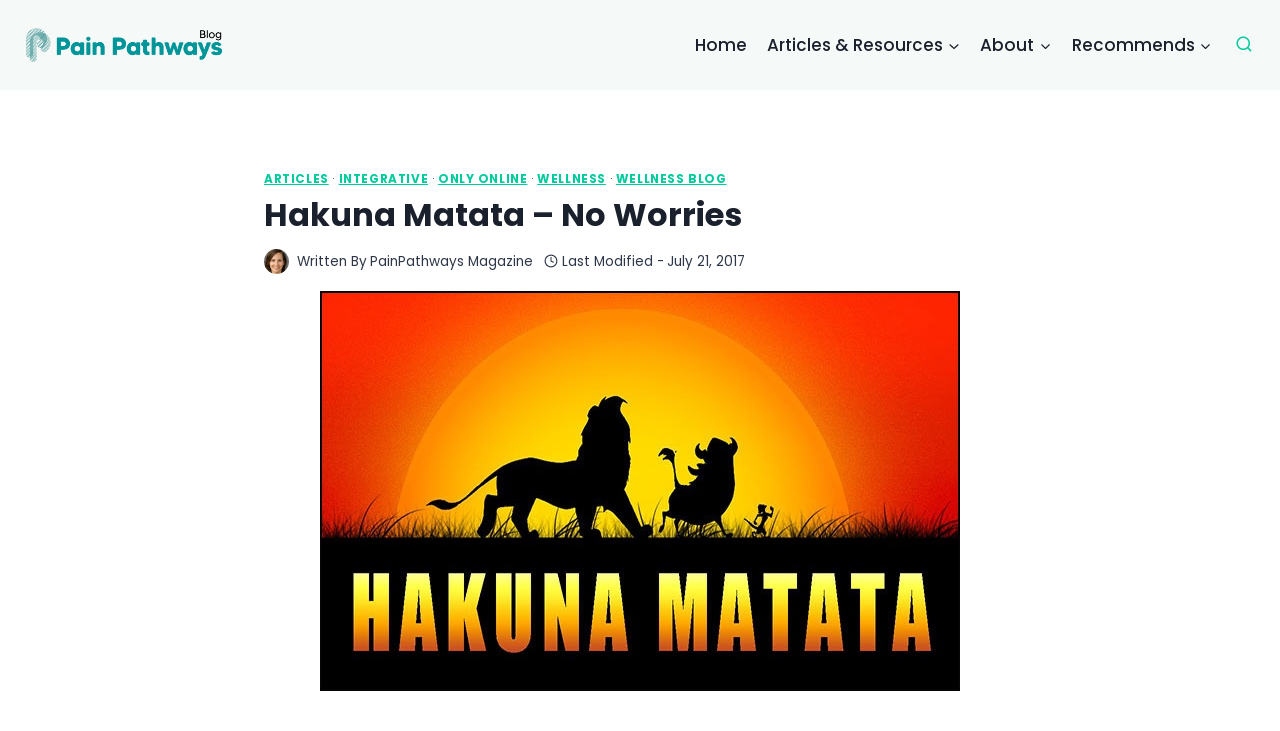

--- FILE ---
content_type: text/html; charset=UTF-8
request_url: https://painpathways.org/worry/
body_size: 38162
content:
<!doctype html>
<html lang="en-US" class="no-js" itemtype="https://schema.org/Blog" itemscope>
<head>
	<meta charset="UTF-8">
	<meta name="viewport" content="width=device-width, initial-scale=1, minimum-scale=1">
	<meta name='robots' content='index, follow, max-image-preview:large, max-snippet:-1, max-video-preview:-1' />

	<!-- This site is optimized with the Yoast SEO plugin v25.8 - https://yoast.com/wordpress/plugins/seo/ -->
	<title>Hakuna Matata, Worrying Doesn&#039;t Accomplish Anything - PainPathways</title>
	<meta name="description" content="Hakuna Matata means &quot;no worries&quot;. Is there any benefit to worrying about pain, surgery or anything else with uncertainty?" />
	<link rel="canonical" href="https://painpathways.org/worry/" />
	<meta property="og:locale" content="en_US" />
	<meta property="og:type" content="article" />
	<meta property="og:title" content="Hakuna Matata, Worrying Doesn&#039;t Accomplish Anything - PainPathways" />
	<meta property="og:description" content="Hakuna Matata means &quot;no worries&quot;. Is there any benefit to worrying about pain, surgery or anything else with uncertainty?" />
	<meta property="og:url" content="https://painpathways.org/worry/" />
	<meta property="og:site_name" content="PainPathways Magazine" />
	<meta property="article:publisher" content="https://www.facebook.com/PainPathwaysMagazine" />
	<meta property="article:published_time" content="2017-07-21T07:13:00+00:00" />
	<meta property="article:modified_time" content="2022-01-05T07:20:25+00:00" />
	<meta property="og:image" content="https://painpathways.org/wp-content/uploads/2022/01/lion.jpg" />
	<meta property="og:image:width" content="640" />
	<meta property="og:image:height" content="400" />
	<meta property="og:image:type" content="image/jpeg" />
	<meta name="author" content="PainPathways Magazine" />
	<meta name="twitter:card" content="summary_large_image" />
	<meta name="twitter:creator" content="@PainPathwaysMag" />
	<meta name="twitter:site" content="@PainPathwaysMag" />
	<meta name="twitter:label1" content="Written by" />
	<meta name="twitter:data1" content="PainPathways Magazine" />
	<meta name="twitter:label2" content="Est. reading time" />
	<meta name="twitter:data2" content="4 minutes" />
	<script type="application/ld+json" class="yoast-schema-graph">{"@context":"https://schema.org","@graph":[{"@type":"Article","@id":"https://painpathways.org/worry/#article","isPartOf":{"@id":"https://painpathways.org/worry/"},"author":{"name":"PainPathways Magazine","@id":"https://painpathways.org/#/schema/person/96cc45f5918c74da26aabd99da997f89"},"headline":"Hakuna Matata – No Worries","datePublished":"2017-07-21T07:13:00+00:00","dateModified":"2022-01-05T07:20:25+00:00","mainEntityOfPage":{"@id":"https://painpathways.org/worry/"},"wordCount":775,"commentCount":0,"publisher":{"@id":"https://painpathways.org/#organization"},"image":{"@id":"https://painpathways.org/worry/#primaryimage"},"thumbnailUrl":"https://painpathways.org/wp-content/uploads/2022/01/lion.jpg","keywords":["Chronic Pain","Cindy Coney","Wellness","Worry"],"articleSection":["Articles","Integrative","Only Online","Wellness","Wellness Blog"],"inLanguage":"en-US","potentialAction":[{"@type":"CommentAction","name":"Comment","target":["https://painpathways.org/worry/#respond"]}]},{"@type":"WebPage","@id":"https://painpathways.org/worry/","url":"https://painpathways.org/worry/","name":"Hakuna Matata, Worrying Doesn't Accomplish Anything - PainPathways","isPartOf":{"@id":"https://painpathways.org/#website"},"primaryImageOfPage":{"@id":"https://painpathways.org/worry/#primaryimage"},"image":{"@id":"https://painpathways.org/worry/#primaryimage"},"thumbnailUrl":"https://painpathways.org/wp-content/uploads/2022/01/lion.jpg","datePublished":"2017-07-21T07:13:00+00:00","dateModified":"2022-01-05T07:20:25+00:00","description":"Hakuna Matata means \"no worries\". Is there any benefit to worrying about pain, surgery or anything else with uncertainty?","breadcrumb":{"@id":"https://painpathways.org/worry/#breadcrumb"},"inLanguage":"en-US","potentialAction":[{"@type":"ReadAction","target":["https://painpathways.org/worry/"]}]},{"@type":"ImageObject","inLanguage":"en-US","@id":"https://painpathways.org/worry/#primaryimage","url":"https://painpathways.org/wp-content/uploads/2022/01/lion.jpg","contentUrl":"https://painpathways.org/wp-content/uploads/2022/01/lion.jpg","width":640,"height":400,"caption":"Hakuna Matata – No Worries"},{"@type":"BreadcrumbList","@id":"https://painpathways.org/worry/#breadcrumb","itemListElement":[{"@type":"ListItem","position":1,"name":"Home","item":"https://painpathways.org/"},{"@type":"ListItem","position":2,"name":"Blog","item":"https://painpathways.org/blog/"},{"@type":"ListItem","position":3,"name":"Hakuna Matata – No Worries"}]},{"@type":"WebSite","@id":"https://painpathways.org/#website","url":"https://painpathways.org/","name":"PainPathways Magazine","description":"Ultimate Pain Magazine","publisher":{"@id":"https://painpathways.org/#organization"},"potentialAction":[{"@type":"SearchAction","target":{"@type":"EntryPoint","urlTemplate":"https://painpathways.org/?s={search_term_string}"},"query-input":{"@type":"PropertyValueSpecification","valueRequired":true,"valueName":"search_term_string"}}],"inLanguage":"en-US"},{"@type":"Organization","@id":"https://painpathways.org/#organization","name":"PainPathways Magazine","url":"https://painpathways.org/","logo":{"@type":"ImageObject","inLanguage":"en-US","@id":"https://painpathways.org/#/schema/logo/image/","url":"https://painpathways.org/wp-content/uploads/2022/01/cropped-Artboard-2.png","contentUrl":"https://painpathways.org/wp-content/uploads/2022/01/cropped-Artboard-2.png","width":2497,"height":471,"caption":"PainPathways Magazine"},"image":{"@id":"https://painpathways.org/#/schema/logo/image/"},"sameAs":["https://www.facebook.com/PainPathwaysMagazine","https://x.com/PainPathwaysMag","https://instagram.com/painpathwaysmagazine","https://www.youtube.com/channel/UCDN4V6VWtr-NltlCqA2uY6w"]},{"@type":"Person","@id":"https://painpathways.org/#/schema/person/96cc45f5918c74da26aabd99da997f89","name":"PainPathways Magazine","image":{"@type":"ImageObject","inLanguage":"en-US","@id":"https://painpathways.org/#/schema/person/image/","url":"https://secure.gravatar.com/avatar/c5e9108ffb61400229868643465eb90a4e62101145c9e2448153e0011201f615?s=96&d=mm&r=g","contentUrl":"https://secure.gravatar.com/avatar/c5e9108ffb61400229868643465eb90a4e62101145c9e2448153e0011201f615?s=96&d=mm&r=g","caption":"PainPathways Magazine"},"description":"PainPathways is the first, only and ultimate pain magazine. First published in spring 2008, PainPathways is the culmination of the vision of Richard L. Rauck, MD, to provide a shared resource for people living with and caring for others in pain. This quarterly resource not only provides in-depth information on current treatments, therapies and research studies but also connects people who live with pain, both personally and professionally.","sameAs":["https://painpathways.org/"],"url":"https://painpathways.org/author/wcm-pp/"}]}</script>
	<!-- / Yoast SEO plugin. -->


<link rel="alternate" type="application/rss+xml" title="PainPathways Magazine &raquo; Feed" href="https://painpathways.org/feed/" />
<link rel="alternate" type="application/rss+xml" title="PainPathways Magazine &raquo; Comments Feed" href="https://painpathways.org/comments/feed/" />
			<script>document.documentElement.classList.remove( 'no-js' );</script>
			<link rel="alternate" type="application/rss+xml" title="PainPathways Magazine &raquo; Hakuna Matata – No Worries Comments Feed" href="https://painpathways.org/worry/feed/" />
<link rel="alternate" title="oEmbed (JSON)" type="application/json+oembed" href="https://painpathways.org/wp-json/oembed/1.0/embed?url=https%3A%2F%2Fpainpathways.org%2Fworry%2F" />
<link rel="alternate" title="oEmbed (XML)" type="text/xml+oembed" href="https://painpathways.org/wp-json/oembed/1.0/embed?url=https%3A%2F%2Fpainpathways.org%2Fworry%2F&#038;format=xml" />
<style id='wp-img-auto-sizes-contain-inline-css'>
img:is([sizes=auto i],[sizes^="auto," i]){contain-intrinsic-size:3000px 1500px}
/*# sourceURL=wp-img-auto-sizes-contain-inline-css */
</style>
<link rel='stylesheet' id='kadence-blocks-rowlayout-css' href='https://painpathways.org/wp-content/plugins/kadence-blocks/dist/style-blocks-rowlayout.css?ver=3.5.14' media='all' />
<link rel='stylesheet' id='kadence-blocks-column-css' href='https://painpathways.org/wp-content/plugins/kadence-blocks/dist/style-blocks-column.css?ver=3.5.14' media='all' />
<link rel='stylesheet' id='kadence-blocks-image-css' href='https://painpathways.org/wp-content/plugins/kadence-blocks/dist/style-blocks-image.css?ver=3.5.14' media='all' />
<link rel='stylesheet' id='kadence-blocks-icon-css' href='https://painpathways.org/wp-content/plugins/kadence-blocks/dist/style-blocks-icon.css?ver=3.5.14' media='all' />
<style id='kadence-blocks-advancedheading-inline-css'>
.wp-block-kadence-advancedheading mark{background:transparent;border-style:solid;border-width:0}.wp-block-kadence-advancedheading mark.kt-highlight{color:#f76a0c;}.kb-adv-heading-icon{display: inline-flex;justify-content: center;align-items: center;} .is-layout-constrained > .kb-advanced-heading-link {display: block;}.single-content .kadence-advanced-heading-wrapper h1, .single-content .kadence-advanced-heading-wrapper h2, .single-content .kadence-advanced-heading-wrapper h3, .single-content .kadence-advanced-heading-wrapper h4, .single-content .kadence-advanced-heading-wrapper h5, .single-content .kadence-advanced-heading-wrapper h6 {margin: 1.5em 0 .5em;}.single-content .kadence-advanced-heading-wrapper+* { margin-top:0;}.kb-screen-reader-text{position:absolute;width:1px;height:1px;padding:0;margin:-1px;overflow:hidden;clip:rect(0,0,0,0);}
/*# sourceURL=kadence-blocks-advancedheading-inline-css */
</style>
<link rel='stylesheet' id='kadence-blocks-tableofcontents-css' href='https://painpathways.org/wp-content/plugins/kadence-blocks/dist/style-blocks-tableofcontents.css?ver=3.5.14' media='all' />
<style id='wp-emoji-styles-inline-css'>

	img.wp-smiley, img.emoji {
		display: inline !important;
		border: none !important;
		box-shadow: none !important;
		height: 1em !important;
		width: 1em !important;
		margin: 0 0.07em !important;
		vertical-align: -0.1em !important;
		background: none !important;
		padding: 0 !important;
	}
/*# sourceURL=wp-emoji-styles-inline-css */
</style>
<style id='wp-block-library-inline-css'>
:root{--wp-block-synced-color:#7a00df;--wp-block-synced-color--rgb:122,0,223;--wp-bound-block-color:var(--wp-block-synced-color);--wp-editor-canvas-background:#ddd;--wp-admin-theme-color:#007cba;--wp-admin-theme-color--rgb:0,124,186;--wp-admin-theme-color-darker-10:#006ba1;--wp-admin-theme-color-darker-10--rgb:0,107,160.5;--wp-admin-theme-color-darker-20:#005a87;--wp-admin-theme-color-darker-20--rgb:0,90,135;--wp-admin-border-width-focus:2px}@media (min-resolution:192dpi){:root{--wp-admin-border-width-focus:1.5px}}.wp-element-button{cursor:pointer}:root .has-very-light-gray-background-color{background-color:#eee}:root .has-very-dark-gray-background-color{background-color:#313131}:root .has-very-light-gray-color{color:#eee}:root .has-very-dark-gray-color{color:#313131}:root .has-vivid-green-cyan-to-vivid-cyan-blue-gradient-background{background:linear-gradient(135deg,#00d084,#0693e3)}:root .has-purple-crush-gradient-background{background:linear-gradient(135deg,#34e2e4,#4721fb 50%,#ab1dfe)}:root .has-hazy-dawn-gradient-background{background:linear-gradient(135deg,#faaca8,#dad0ec)}:root .has-subdued-olive-gradient-background{background:linear-gradient(135deg,#fafae1,#67a671)}:root .has-atomic-cream-gradient-background{background:linear-gradient(135deg,#fdd79a,#004a59)}:root .has-nightshade-gradient-background{background:linear-gradient(135deg,#330968,#31cdcf)}:root .has-midnight-gradient-background{background:linear-gradient(135deg,#020381,#2874fc)}:root{--wp--preset--font-size--normal:16px;--wp--preset--font-size--huge:42px}.has-regular-font-size{font-size:1em}.has-larger-font-size{font-size:2.625em}.has-normal-font-size{font-size:var(--wp--preset--font-size--normal)}.has-huge-font-size{font-size:var(--wp--preset--font-size--huge)}.has-text-align-center{text-align:center}.has-text-align-left{text-align:left}.has-text-align-right{text-align:right}.has-fit-text{white-space:nowrap!important}#end-resizable-editor-section{display:none}.aligncenter{clear:both}.items-justified-left{justify-content:flex-start}.items-justified-center{justify-content:center}.items-justified-right{justify-content:flex-end}.items-justified-space-between{justify-content:space-between}.screen-reader-text{border:0;clip-path:inset(50%);height:1px;margin:-1px;overflow:hidden;padding:0;position:absolute;width:1px;word-wrap:normal!important}.screen-reader-text:focus{background-color:#ddd;clip-path:none;color:#444;display:block;font-size:1em;height:auto;left:5px;line-height:normal;padding:15px 23px 14px;text-decoration:none;top:5px;width:auto;z-index:100000}html :where(.has-border-color){border-style:solid}html :where([style*=border-top-color]){border-top-style:solid}html :where([style*=border-right-color]){border-right-style:solid}html :where([style*=border-bottom-color]){border-bottom-style:solid}html :where([style*=border-left-color]){border-left-style:solid}html :where([style*=border-width]){border-style:solid}html :where([style*=border-top-width]){border-top-style:solid}html :where([style*=border-right-width]){border-right-style:solid}html :where([style*=border-bottom-width]){border-bottom-style:solid}html :where([style*=border-left-width]){border-left-style:solid}html :where(img[class*=wp-image-]){height:auto;max-width:100%}:where(figure){margin:0 0 1em}html :where(.is-position-sticky){--wp-admin--admin-bar--position-offset:var(--wp-admin--admin-bar--height,0px)}@media screen and (max-width:600px){html :where(.is-position-sticky){--wp-admin--admin-bar--position-offset:0px}}

/*# sourceURL=wp-block-library-inline-css */
</style><style id='wp-block-heading-inline-css'>
h1:where(.wp-block-heading).has-background,h2:where(.wp-block-heading).has-background,h3:where(.wp-block-heading).has-background,h4:where(.wp-block-heading).has-background,h5:where(.wp-block-heading).has-background,h6:where(.wp-block-heading).has-background{padding:1.25em 2.375em}h1.has-text-align-left[style*=writing-mode]:where([style*=vertical-lr]),h1.has-text-align-right[style*=writing-mode]:where([style*=vertical-rl]),h2.has-text-align-left[style*=writing-mode]:where([style*=vertical-lr]),h2.has-text-align-right[style*=writing-mode]:where([style*=vertical-rl]),h3.has-text-align-left[style*=writing-mode]:where([style*=vertical-lr]),h3.has-text-align-right[style*=writing-mode]:where([style*=vertical-rl]),h4.has-text-align-left[style*=writing-mode]:where([style*=vertical-lr]),h4.has-text-align-right[style*=writing-mode]:where([style*=vertical-rl]),h5.has-text-align-left[style*=writing-mode]:where([style*=vertical-lr]),h5.has-text-align-right[style*=writing-mode]:where([style*=vertical-rl]),h6.has-text-align-left[style*=writing-mode]:where([style*=vertical-lr]),h6.has-text-align-right[style*=writing-mode]:where([style*=vertical-rl]){rotate:180deg}
/*# sourceURL=https://painpathways.org/wp-includes/blocks/heading/style.min.css */
</style>
<style id='wp-block-list-inline-css'>
ol,ul{box-sizing:border-box}:root :where(.wp-block-list.has-background){padding:1.25em 2.375em}
/*# sourceURL=https://painpathways.org/wp-includes/blocks/list/style.min.css */
</style>
<style id='wp-block-paragraph-inline-css'>
.is-small-text{font-size:.875em}.is-regular-text{font-size:1em}.is-large-text{font-size:2.25em}.is-larger-text{font-size:3em}.has-drop-cap:not(:focus):first-letter{float:left;font-size:8.4em;font-style:normal;font-weight:100;line-height:.68;margin:.05em .1em 0 0;text-transform:uppercase}body.rtl .has-drop-cap:not(:focus):first-letter{float:none;margin-left:.1em}p.has-drop-cap.has-background{overflow:hidden}:root :where(p.has-background){padding:1.25em 2.375em}:where(p.has-text-color:not(.has-link-color)) a{color:inherit}p.has-text-align-left[style*="writing-mode:vertical-lr"],p.has-text-align-right[style*="writing-mode:vertical-rl"]{rotate:180deg}
/*# sourceURL=https://painpathways.org/wp-includes/blocks/paragraph/style.min.css */
</style>
<style id='wp-block-quote-inline-css'>
.wp-block-quote{box-sizing:border-box;overflow-wrap:break-word}.wp-block-quote.is-large:where(:not(.is-style-plain)),.wp-block-quote.is-style-large:where(:not(.is-style-plain)){margin-bottom:1em;padding:0 1em}.wp-block-quote.is-large:where(:not(.is-style-plain)) p,.wp-block-quote.is-style-large:where(:not(.is-style-plain)) p{font-size:1.5em;font-style:italic;line-height:1.6}.wp-block-quote.is-large:where(:not(.is-style-plain)) cite,.wp-block-quote.is-large:where(:not(.is-style-plain)) footer,.wp-block-quote.is-style-large:where(:not(.is-style-plain)) cite,.wp-block-quote.is-style-large:where(:not(.is-style-plain)) footer{font-size:1.125em;text-align:right}.wp-block-quote>cite{display:block}
/*# sourceURL=https://painpathways.org/wp-includes/blocks/quote/style.min.css */
</style>
<style id='global-styles-inline-css'>
:root{--wp--preset--aspect-ratio--square: 1;--wp--preset--aspect-ratio--4-3: 4/3;--wp--preset--aspect-ratio--3-4: 3/4;--wp--preset--aspect-ratio--3-2: 3/2;--wp--preset--aspect-ratio--2-3: 2/3;--wp--preset--aspect-ratio--16-9: 16/9;--wp--preset--aspect-ratio--9-16: 9/16;--wp--preset--color--black: #000000;--wp--preset--color--cyan-bluish-gray: #abb8c3;--wp--preset--color--white: #ffffff;--wp--preset--color--pale-pink: #f78da7;--wp--preset--color--vivid-red: #cf2e2e;--wp--preset--color--luminous-vivid-orange: #ff6900;--wp--preset--color--luminous-vivid-amber: #fcb900;--wp--preset--color--light-green-cyan: #7bdcb5;--wp--preset--color--vivid-green-cyan: #00d084;--wp--preset--color--pale-cyan-blue: #8ed1fc;--wp--preset--color--vivid-cyan-blue: #0693e3;--wp--preset--color--vivid-purple: #9b51e0;--wp--preset--color--theme-palette-1: var(--global-palette1);--wp--preset--color--theme-palette-2: var(--global-palette2);--wp--preset--color--theme-palette-3: var(--global-palette3);--wp--preset--color--theme-palette-4: var(--global-palette4);--wp--preset--color--theme-palette-5: var(--global-palette5);--wp--preset--color--theme-palette-6: var(--global-palette6);--wp--preset--color--theme-palette-7: var(--global-palette7);--wp--preset--color--theme-palette-8: var(--global-palette8);--wp--preset--color--theme-palette-9: var(--global-palette9);--wp--preset--color--theme-palette-10: var(--global-palette10);--wp--preset--color--theme-palette-11: var(--global-palette11);--wp--preset--color--theme-palette-12: var(--global-palette12);--wp--preset--color--theme-palette-13: var(--global-palette13);--wp--preset--color--theme-palette-14: var(--global-palette14);--wp--preset--color--theme-palette-15: var(--global-palette15);--wp--preset--gradient--vivid-cyan-blue-to-vivid-purple: linear-gradient(135deg,rgb(6,147,227) 0%,rgb(155,81,224) 100%);--wp--preset--gradient--light-green-cyan-to-vivid-green-cyan: linear-gradient(135deg,rgb(122,220,180) 0%,rgb(0,208,130) 100%);--wp--preset--gradient--luminous-vivid-amber-to-luminous-vivid-orange: linear-gradient(135deg,rgb(252,185,0) 0%,rgb(255,105,0) 100%);--wp--preset--gradient--luminous-vivid-orange-to-vivid-red: linear-gradient(135deg,rgb(255,105,0) 0%,rgb(207,46,46) 100%);--wp--preset--gradient--very-light-gray-to-cyan-bluish-gray: linear-gradient(135deg,rgb(238,238,238) 0%,rgb(169,184,195) 100%);--wp--preset--gradient--cool-to-warm-spectrum: linear-gradient(135deg,rgb(74,234,220) 0%,rgb(151,120,209) 20%,rgb(207,42,186) 40%,rgb(238,44,130) 60%,rgb(251,105,98) 80%,rgb(254,248,76) 100%);--wp--preset--gradient--blush-light-purple: linear-gradient(135deg,rgb(255,206,236) 0%,rgb(152,150,240) 100%);--wp--preset--gradient--blush-bordeaux: linear-gradient(135deg,rgb(254,205,165) 0%,rgb(254,45,45) 50%,rgb(107,0,62) 100%);--wp--preset--gradient--luminous-dusk: linear-gradient(135deg,rgb(255,203,112) 0%,rgb(199,81,192) 50%,rgb(65,88,208) 100%);--wp--preset--gradient--pale-ocean: linear-gradient(135deg,rgb(255,245,203) 0%,rgb(182,227,212) 50%,rgb(51,167,181) 100%);--wp--preset--gradient--electric-grass: linear-gradient(135deg,rgb(202,248,128) 0%,rgb(113,206,126) 100%);--wp--preset--gradient--midnight: linear-gradient(135deg,rgb(2,3,129) 0%,rgb(40,116,252) 100%);--wp--preset--font-size--small: var(--global-font-size-small);--wp--preset--font-size--medium: var(--global-font-size-medium);--wp--preset--font-size--large: var(--global-font-size-large);--wp--preset--font-size--x-large: 42px;--wp--preset--font-size--larger: var(--global-font-size-larger);--wp--preset--font-size--xxlarge: var(--global-font-size-xxlarge);--wp--preset--spacing--20: 0.44rem;--wp--preset--spacing--30: 0.67rem;--wp--preset--spacing--40: 1rem;--wp--preset--spacing--50: 1.5rem;--wp--preset--spacing--60: 2.25rem;--wp--preset--spacing--70: 3.38rem;--wp--preset--spacing--80: 5.06rem;--wp--preset--shadow--natural: 6px 6px 9px rgba(0, 0, 0, 0.2);--wp--preset--shadow--deep: 12px 12px 50px rgba(0, 0, 0, 0.4);--wp--preset--shadow--sharp: 6px 6px 0px rgba(0, 0, 0, 0.2);--wp--preset--shadow--outlined: 6px 6px 0px -3px rgb(255, 255, 255), 6px 6px rgb(0, 0, 0);--wp--preset--shadow--crisp: 6px 6px 0px rgb(0, 0, 0);}:where(.is-layout-flex){gap: 0.5em;}:where(.is-layout-grid){gap: 0.5em;}body .is-layout-flex{display: flex;}.is-layout-flex{flex-wrap: wrap;align-items: center;}.is-layout-flex > :is(*, div){margin: 0;}body .is-layout-grid{display: grid;}.is-layout-grid > :is(*, div){margin: 0;}:where(.wp-block-columns.is-layout-flex){gap: 2em;}:where(.wp-block-columns.is-layout-grid){gap: 2em;}:where(.wp-block-post-template.is-layout-flex){gap: 1.25em;}:where(.wp-block-post-template.is-layout-grid){gap: 1.25em;}.has-black-color{color: var(--wp--preset--color--black) !important;}.has-cyan-bluish-gray-color{color: var(--wp--preset--color--cyan-bluish-gray) !important;}.has-white-color{color: var(--wp--preset--color--white) !important;}.has-pale-pink-color{color: var(--wp--preset--color--pale-pink) !important;}.has-vivid-red-color{color: var(--wp--preset--color--vivid-red) !important;}.has-luminous-vivid-orange-color{color: var(--wp--preset--color--luminous-vivid-orange) !important;}.has-luminous-vivid-amber-color{color: var(--wp--preset--color--luminous-vivid-amber) !important;}.has-light-green-cyan-color{color: var(--wp--preset--color--light-green-cyan) !important;}.has-vivid-green-cyan-color{color: var(--wp--preset--color--vivid-green-cyan) !important;}.has-pale-cyan-blue-color{color: var(--wp--preset--color--pale-cyan-blue) !important;}.has-vivid-cyan-blue-color{color: var(--wp--preset--color--vivid-cyan-blue) !important;}.has-vivid-purple-color{color: var(--wp--preset--color--vivid-purple) !important;}.has-black-background-color{background-color: var(--wp--preset--color--black) !important;}.has-cyan-bluish-gray-background-color{background-color: var(--wp--preset--color--cyan-bluish-gray) !important;}.has-white-background-color{background-color: var(--wp--preset--color--white) !important;}.has-pale-pink-background-color{background-color: var(--wp--preset--color--pale-pink) !important;}.has-vivid-red-background-color{background-color: var(--wp--preset--color--vivid-red) !important;}.has-luminous-vivid-orange-background-color{background-color: var(--wp--preset--color--luminous-vivid-orange) !important;}.has-luminous-vivid-amber-background-color{background-color: var(--wp--preset--color--luminous-vivid-amber) !important;}.has-light-green-cyan-background-color{background-color: var(--wp--preset--color--light-green-cyan) !important;}.has-vivid-green-cyan-background-color{background-color: var(--wp--preset--color--vivid-green-cyan) !important;}.has-pale-cyan-blue-background-color{background-color: var(--wp--preset--color--pale-cyan-blue) !important;}.has-vivid-cyan-blue-background-color{background-color: var(--wp--preset--color--vivid-cyan-blue) !important;}.has-vivid-purple-background-color{background-color: var(--wp--preset--color--vivid-purple) !important;}.has-black-border-color{border-color: var(--wp--preset--color--black) !important;}.has-cyan-bluish-gray-border-color{border-color: var(--wp--preset--color--cyan-bluish-gray) !important;}.has-white-border-color{border-color: var(--wp--preset--color--white) !important;}.has-pale-pink-border-color{border-color: var(--wp--preset--color--pale-pink) !important;}.has-vivid-red-border-color{border-color: var(--wp--preset--color--vivid-red) !important;}.has-luminous-vivid-orange-border-color{border-color: var(--wp--preset--color--luminous-vivid-orange) !important;}.has-luminous-vivid-amber-border-color{border-color: var(--wp--preset--color--luminous-vivid-amber) !important;}.has-light-green-cyan-border-color{border-color: var(--wp--preset--color--light-green-cyan) !important;}.has-vivid-green-cyan-border-color{border-color: var(--wp--preset--color--vivid-green-cyan) !important;}.has-pale-cyan-blue-border-color{border-color: var(--wp--preset--color--pale-cyan-blue) !important;}.has-vivid-cyan-blue-border-color{border-color: var(--wp--preset--color--vivid-cyan-blue) !important;}.has-vivid-purple-border-color{border-color: var(--wp--preset--color--vivid-purple) !important;}.has-vivid-cyan-blue-to-vivid-purple-gradient-background{background: var(--wp--preset--gradient--vivid-cyan-blue-to-vivid-purple) !important;}.has-light-green-cyan-to-vivid-green-cyan-gradient-background{background: var(--wp--preset--gradient--light-green-cyan-to-vivid-green-cyan) !important;}.has-luminous-vivid-amber-to-luminous-vivid-orange-gradient-background{background: var(--wp--preset--gradient--luminous-vivid-amber-to-luminous-vivid-orange) !important;}.has-luminous-vivid-orange-to-vivid-red-gradient-background{background: var(--wp--preset--gradient--luminous-vivid-orange-to-vivid-red) !important;}.has-very-light-gray-to-cyan-bluish-gray-gradient-background{background: var(--wp--preset--gradient--very-light-gray-to-cyan-bluish-gray) !important;}.has-cool-to-warm-spectrum-gradient-background{background: var(--wp--preset--gradient--cool-to-warm-spectrum) !important;}.has-blush-light-purple-gradient-background{background: var(--wp--preset--gradient--blush-light-purple) !important;}.has-blush-bordeaux-gradient-background{background: var(--wp--preset--gradient--blush-bordeaux) !important;}.has-luminous-dusk-gradient-background{background: var(--wp--preset--gradient--luminous-dusk) !important;}.has-pale-ocean-gradient-background{background: var(--wp--preset--gradient--pale-ocean) !important;}.has-electric-grass-gradient-background{background: var(--wp--preset--gradient--electric-grass) !important;}.has-midnight-gradient-background{background: var(--wp--preset--gradient--midnight) !important;}.has-small-font-size{font-size: var(--wp--preset--font-size--small) !important;}.has-medium-font-size{font-size: var(--wp--preset--font-size--medium) !important;}.has-large-font-size{font-size: var(--wp--preset--font-size--large) !important;}.has-x-large-font-size{font-size: var(--wp--preset--font-size--x-large) !important;}
/*# sourceURL=global-styles-inline-css */
</style>

<style id='classic-theme-styles-inline-css'>
/*! This file is auto-generated */
.wp-block-button__link{color:#fff;background-color:#32373c;border-radius:9999px;box-shadow:none;text-decoration:none;padding:calc(.667em + 2px) calc(1.333em + 2px);font-size:1.125em}.wp-block-file__button{background:#32373c;color:#fff;text-decoration:none}
/*# sourceURL=/wp-includes/css/classic-themes.min.css */
</style>
<style id='wpxpo-global-style-inline-css'>
:root {
			--preset-color1: #037fff;
			--preset-color2: #026fe0;
			--preset-color3: #071323;
			--preset-color4: #132133;
			--preset-color5: #34495e;
			--preset-color6: #787676;
			--preset-color7: #f0f2f3;
			--preset-color8: #f8f9fa;
			--preset-color9: #ffffff;
		}{}
/*# sourceURL=wpxpo-global-style-inline-css */
</style>
<style id='ultp-preset-colors-style-inline-css'>
:root { --postx_preset_Base_1_color: #f4f4ff; --postx_preset_Base_2_color: #dddff8; --postx_preset_Base_3_color: #B4B4D6; --postx_preset_Primary_color: #3323f0; --postx_preset_Secondary_color: #4a5fff; --postx_preset_Tertiary_color: #FFFFFF; --postx_preset_Contrast_3_color: #545472; --postx_preset_Contrast_2_color: #262657; --postx_preset_Contrast_1_color: #10102e; --postx_preset_Over_Primary_color: #ffffff;  }
/*# sourceURL=ultp-preset-colors-style-inline-css */
</style>
<style id='ultp-preset-gradient-style-inline-css'>
:root { --postx_preset_Primary_to_Secondary_to_Right_gradient: linear-gradient(90deg, var(--postx_preset_Primary_color) 0%, var(--postx_preset_Secondary_color) 100%); --postx_preset_Primary_to_Secondary_to_Bottom_gradient: linear-gradient(180deg, var(--postx_preset_Primary_color) 0%, var(--postx_preset_Secondary_color) 100%); --postx_preset_Secondary_to_Primary_to_Right_gradient: linear-gradient(90deg, var(--postx_preset_Secondary_color) 0%, var(--postx_preset_Primary_color) 100%); --postx_preset_Secondary_to_Primary_to_Bottom_gradient: linear-gradient(180deg, var(--postx_preset_Secondary_color) 0%, var(--postx_preset_Primary_color) 100%); --postx_preset_Cold_Evening_gradient: linear-gradient(0deg, rgb(12, 52, 131) 0%, rgb(162, 182, 223) 100%, rgb(107, 140, 206) 100%, rgb(162, 182, 223) 100%); --postx_preset_Purple_Division_gradient: linear-gradient(0deg, rgb(112, 40, 228) 0%, rgb(229, 178, 202) 100%); --postx_preset_Over_Sun_gradient: linear-gradient(60deg, rgb(171, 236, 214) 0%, rgb(251, 237, 150) 100%); --postx_preset_Morning_Salad_gradient: linear-gradient(-255deg, rgb(183, 248, 219) 0%, rgb(80, 167, 194) 100%); --postx_preset_Fabled_Sunset_gradient: linear-gradient(-270deg, rgb(35, 21, 87) 0%, rgb(68, 16, 122) 29%, rgb(255, 19, 97) 67%, rgb(255, 248, 0) 100%);  }
/*# sourceURL=ultp-preset-gradient-style-inline-css */
</style>
<style id='ultp-preset-typo-style-inline-css'>
:root { --postx_preset_Heading_typo_font_family: Helvetica; --postx_preset_Heading_typo_font_family_type: sans-serif; --postx_preset_Heading_typo_font_weight: 600; --postx_preset_Heading_typo_text_transform: capitalize; --postx_preset_Body_and_Others_typo_font_family: Helvetica; --postx_preset_Body_and_Others_typo_font_family_type: sans-serif; --postx_preset_Body_and_Others_typo_font_weight: 400; --postx_preset_Body_and_Others_typo_text_transform: lowercase; --postx_preset_body_typo_font_size_lg: 16px; --postx_preset_paragraph_1_typo_font_size_lg: 12px; --postx_preset_paragraph_2_typo_font_size_lg: 12px; --postx_preset_paragraph_3_typo_font_size_lg: 12px; --postx_preset_heading_h1_typo_font_size_lg: 42px; --postx_preset_heading_h2_typo_font_size_lg: 36px; --postx_preset_heading_h3_typo_font_size_lg: 30px; --postx_preset_heading_h4_typo_font_size_lg: 24px; --postx_preset_heading_h5_typo_font_size_lg: 20px; --postx_preset_heading_h6_typo_font_size_lg: 16px; }
/*# sourceURL=ultp-preset-typo-style-inline-css */
</style>
<link rel='stylesheet' id='kadence-global-css' href='https://painpathways.org/wp-content/themes/kadence/assets/css/global.min.css?ver=1.4.1' media='all' />
<style id='kadence-global-inline-css'>
/* Kadence Base CSS */
:root{--global-palette1:#3182CE;--global-palette2:#2B6CB0;--global-palette3:#1A202C;--global-palette4:#2D3748;--global-palette5:#4A5568;--global-palette6:#718096;--global-palette7:#EDF2F7;--global-palette8:#F7FAFC;--global-palette9:#FFFFFF;--global-palette10:oklch(from var(--global-palette1) calc(l + 0.10 * (1 - l)) calc(c * 1.00) calc(h + 180) / 100%);--global-palette11:#13612e;--global-palette12:#1159af;--global-palette13:#b82105;--global-palette14:#f7630c;--global-palette15:#f5a524;--global-palette9rgb:255, 255, 255;--global-palette-highlight:#00cb9d;--global-palette-highlight-alt:#00aca2;--global-palette-highlight-alt2:var(--global-palette9);--global-palette-btn-bg:#00cb9d;--global-palette-btn-bg-hover:#00aca2;--global-palette-btn:var(--global-palette9);--global-palette-btn-hover:var(--global-palette9);--global-palette-btn-sec-bg:var(--global-palette7);--global-palette-btn-sec-bg-hover:var(--global-palette2);--global-palette-btn-sec:var(--global-palette3);--global-palette-btn-sec-hover:var(--global-palette9);--global-body-font-family:Poppins, sans-serif;--global-heading-font-family:Poppins, sans-serif;--global-primary-nav-font-family:Poppins, sans-serif;--global-fallback-font:sans-serif;--global-display-fallback-font:sans-serif;--global-content-width:1290px;--global-content-wide-width:calc(1290px + 230px);--global-content-narrow-width:800px;--global-content-edge-padding:1.5rem;--global-content-boxed-padding:2rem;--global-calc-content-width:calc(1290px - var(--global-content-edge-padding) - var(--global-content-edge-padding) );--wp--style--global--content-size:var(--global-calc-content-width);}.wp-site-blocks{--global-vw:calc( 100vw - ( 0.5 * var(--scrollbar-offset)));}body{background:var(--global-palette8);}body, input, select, optgroup, textarea{font-style:normal;font-weight:normal;font-size:17px;line-height:1.6;font-family:var(--global-body-font-family);color:var(--global-palette4);}.content-bg, body.content-style-unboxed .site{background:var(--global-palette9);}h1,h2,h3,h4,h5,h6{font-family:var(--global-heading-font-family);}h1{font-weight:700;font-size:32px;line-height:1.5;color:var(--global-palette3);}h2{font-weight:700;font-size:28px;line-height:1.5;color:var(--global-palette3);}h3{font-weight:700;font-size:24px;line-height:1.5;color:var(--global-palette3);}h4{font-weight:700;font-size:22px;line-height:1.5;color:var(--global-palette4);}h5{font-weight:700;font-size:20px;line-height:1.5;color:var(--global-palette4);}h6{font-weight:700;font-size:18px;line-height:1.5;color:var(--global-palette5);}.entry-hero .kadence-breadcrumbs{max-width:1290px;}.site-container, .site-header-row-layout-contained, .site-footer-row-layout-contained, .entry-hero-layout-contained, .comments-area, .alignfull > .wp-block-cover__inner-container, .alignwide > .wp-block-cover__inner-container{max-width:var(--global-content-width);}.content-width-narrow .content-container.site-container, .content-width-narrow .hero-container.site-container{max-width:var(--global-content-narrow-width);}@media all and (min-width: 1520px){.wp-site-blocks .content-container  .alignwide{margin-left:-115px;margin-right:-115px;width:unset;max-width:unset;}}@media all and (min-width: 1060px){.content-width-narrow .wp-site-blocks .content-container .alignwide{margin-left:-130px;margin-right:-130px;width:unset;max-width:unset;}}.content-style-boxed .wp-site-blocks .entry-content .alignwide{margin-left:calc( -1 * var( --global-content-boxed-padding ) );margin-right:calc( -1 * var( --global-content-boxed-padding ) );}.content-area{margin-top:5rem;margin-bottom:5rem;}@media all and (max-width: 1024px){.content-area{margin-top:3rem;margin-bottom:3rem;}}@media all and (max-width: 767px){.content-area{margin-top:2rem;margin-bottom:2rem;}}@media all and (max-width: 1024px){:root{--global-content-boxed-padding:2rem;}}@media all and (max-width: 767px){:root{--global-content-boxed-padding:1.5rem;}}.entry-content-wrap{padding:2rem;}@media all and (max-width: 1024px){.entry-content-wrap{padding:2rem;}}@media all and (max-width: 767px){.entry-content-wrap{padding:1.5rem;}}.entry.single-entry{box-shadow:0px 15px 15px -10px rgba(0,0,0,0.05);}.entry.loop-entry{border-radius:5px 5px 5px 5px;overflow:hidden;box-shadow:0px 15px 15px -10px rgba(0,0,0,0.05);}.loop-entry .entry-content-wrap{padding:2rem;}@media all and (max-width: 1024px){.loop-entry .entry-content-wrap{padding:2rem;}}@media all and (max-width: 767px){.loop-entry .entry-content-wrap{padding:1.5rem;}}button, .button, .wp-block-button__link, input[type="button"], input[type="reset"], input[type="submit"], .fl-button, .elementor-button-wrapper .elementor-button, .wc-block-components-checkout-place-order-button, .wc-block-cart__submit{box-shadow:0px 0px 0px -7px rgba(0,0,0,0);}button:hover, button:focus, button:active, .button:hover, .button:focus, .button:active, .wp-block-button__link:hover, .wp-block-button__link:focus, .wp-block-button__link:active, input[type="button"]:hover, input[type="button"]:focus, input[type="button"]:active, input[type="reset"]:hover, input[type="reset"]:focus, input[type="reset"]:active, input[type="submit"]:hover, input[type="submit"]:focus, input[type="submit"]:active, .elementor-button-wrapper .elementor-button:hover, .elementor-button-wrapper .elementor-button:focus, .elementor-button-wrapper .elementor-button:active, .wc-block-cart__submit:hover{box-shadow:0px 15px 25px -7px rgba(0,0,0,0.1);}.kb-button.kb-btn-global-outline.kb-btn-global-inherit{padding-top:calc(px - 2px);padding-right:calc(px - 2px);padding-bottom:calc(px - 2px);padding-left:calc(px - 2px);}@media all and (min-width: 1025px){.transparent-header .entry-hero .entry-hero-container-inner{padding-top:90px;}}@media all and (max-width: 1024px){.mobile-transparent-header .entry-hero .entry-hero-container-inner{padding-top:90px;}}@media all and (max-width: 767px){.mobile-transparent-header .entry-hero .entry-hero-container-inner{padding-top:90px;}}body.single{background:var(--global-palette9);}body.single .content-bg, body.content-style-unboxed.single .site{background:var(--global-palette9);}.wp-site-blocks .post-title h1{font-style:normal;line-height:1.25;}.entry-hero.post-hero-section .entry-header{min-height:200px;}
/* Kadence Header CSS */
@media all and (max-width: 1024px){.mobile-transparent-header #masthead{position:absolute;left:0px;right:0px;z-index:100;}.kadence-scrollbar-fixer.mobile-transparent-header #masthead{right:var(--scrollbar-offset,0);}.mobile-transparent-header #masthead, .mobile-transparent-header .site-top-header-wrap .site-header-row-container-inner, .mobile-transparent-header .site-main-header-wrap .site-header-row-container-inner, .mobile-transparent-header .site-bottom-header-wrap .site-header-row-container-inner{background:transparent;}.site-header-row-tablet-layout-fullwidth, .site-header-row-tablet-layout-standard{padding:0px;}}@media all and (min-width: 1025px){.transparent-header #masthead{position:absolute;left:0px;right:0px;z-index:100;}.transparent-header.kadence-scrollbar-fixer #masthead{right:var(--scrollbar-offset,0);}.transparent-header #masthead, .transparent-header .site-top-header-wrap .site-header-row-container-inner, .transparent-header .site-main-header-wrap .site-header-row-container-inner, .transparent-header .site-bottom-header-wrap .site-header-row-container-inner{background:transparent;}}.site-branding a.brand img{max-width:200px;}.site-branding a.brand img.svg-logo-image{width:200px;}.site-branding{padding:0px 0px 0px 0px;}#masthead, #masthead .kadence-sticky-header.item-is-fixed:not(.item-at-start):not(.site-header-row-container):not(.site-main-header-wrap), #masthead .kadence-sticky-header.item-is-fixed:not(.item-at-start) > .site-header-row-container-inner{background:#ffffff;}.site-main-header-wrap .site-header-row-container-inner{background:#f5faf8;}.site-main-header-inner-wrap{min-height:90px;}.header-navigation[class*="header-navigation-style-underline"] .header-menu-container.primary-menu-container>ul>li>a:after{width:calc( 100% - 1.2em);}.main-navigation .primary-menu-container > ul > li.menu-item > a{padding-left:calc(1.2em / 2);padding-right:calc(1.2em / 2);padding-top:0.6em;padding-bottom:0.6em;color:var(--global-palette3);}.main-navigation .primary-menu-container > ul > li.menu-item .dropdown-nav-special-toggle{right:calc(1.2em / 2);}.main-navigation .primary-menu-container > ul li.menu-item > a{font-style:normal;font-weight:500;font-family:var(--global-primary-nav-font-family);}.main-navigation .primary-menu-container > ul > li.menu-item > a:hover{color:var(--global-palette-highlight);}.main-navigation .primary-menu-container > ul > li.menu-item.current-menu-item > a{color:#00aca2;}.header-navigation .header-menu-container ul ul.sub-menu, .header-navigation .header-menu-container ul ul.submenu{background:var(--global-palette3);box-shadow:0px 2px 13px 0px rgba(0,0,0,0.1);}.header-navigation .header-menu-container ul ul li.menu-item, .header-menu-container ul.menu > li.kadence-menu-mega-enabled > ul > li.menu-item > a{border-bottom:1px solid rgba(255,255,255,0.1);border-radius:0px 0px 0px 0px;}.header-navigation .header-menu-container ul ul li.menu-item > a{width:200px;padding-top:1em;padding-bottom:1em;color:var(--global-palette8);font-size:12px;}.header-navigation .header-menu-container ul ul li.menu-item > a:hover{color:var(--global-palette9);background:var(--global-palette4);border-radius:0px 0px 0px 0px;}.header-navigation .header-menu-container ul ul li.menu-item.current-menu-item > a{color:var(--global-palette9);background:var(--global-palette4);border-radius:0px 0px 0px 0px;}.mobile-toggle-open-container .menu-toggle-open, .mobile-toggle-open-container .menu-toggle-open:focus{color:var(--global-palette5);padding:0.4em 0.6em 0.4em 0.6em;font-size:14px;}.mobile-toggle-open-container .menu-toggle-open.menu-toggle-style-bordered{border:1px solid currentColor;}.mobile-toggle-open-container .menu-toggle-open .menu-toggle-icon{font-size:20px;}.mobile-toggle-open-container .menu-toggle-open:hover, .mobile-toggle-open-container .menu-toggle-open:focus-visible{color:var(--global-palette-highlight);}.mobile-navigation ul li{font-size:14px;}.mobile-navigation ul li a{padding-top:1em;padding-bottom:1em;}.mobile-navigation ul li > a, .mobile-navigation ul li.menu-item-has-children > .drawer-nav-drop-wrap{color:var(--global-palette8);}.mobile-navigation ul li.current-menu-item > a, .mobile-navigation ul li.current-menu-item.menu-item-has-children > .drawer-nav-drop-wrap{color:var(--global-palette-highlight);}.mobile-navigation ul li.menu-item-has-children .drawer-nav-drop-wrap, .mobile-navigation ul li:not(.menu-item-has-children) a{border-bottom:1px solid rgba(255,255,255,0.1);}.mobile-navigation:not(.drawer-navigation-parent-toggle-true) ul li.menu-item-has-children .drawer-nav-drop-wrap button{border-left:1px solid rgba(255,255,255,0.1);}#mobile-drawer .drawer-header .drawer-toggle{padding:0.6em 0.15em 0.6em 0.15em;font-size:24px;}.search-toggle-open-container .search-toggle-open{color:#00cb9d;padding:3px 3px 3px 3px;}.search-toggle-open-container .search-toggle-open.search-toggle-style-bordered{border:1px solid currentColor;}.search-toggle-open-container .search-toggle-open .search-toggle-icon{font-size:1em;}.search-toggle-open-container .search-toggle-open:hover, .search-toggle-open-container .search-toggle-open:focus{color:#00aca2;}#search-drawer .drawer-inner{background:rgba(9, 12, 16, 0.97);}
/* Kadence Footer CSS */
.site-middle-footer-wrap .site-footer-row-container-inner{background:#081123;font-style:normal;color:#f9f9fd;}.site-footer .site-middle-footer-wrap a:where(:not(.button):not(.wp-block-button__link):not(.wp-element-button)){color:#f9f9fd;}.site-footer .site-middle-footer-wrap a:where(:not(.button):not(.wp-block-button__link):not(.wp-element-button)):hover{color:#00cb9d;}.site-middle-footer-inner-wrap{padding-top:30px;padding-bottom:30px;grid-column-gap:30px;grid-row-gap:30px;}.site-middle-footer-inner-wrap .widget{margin-bottom:30px;}.site-middle-footer-inner-wrap .widget-area .widget-title{font-style:normal;color:#f9f9fd;}.site-middle-footer-inner-wrap .site-footer-section:not(:last-child):after{right:calc(-30px / 2);}.site-top-footer-wrap .site-footer-row-container-inner{background:#081123;}.site-top-footer-inner-wrap{padding-top:50px;padding-bottom:0px;grid-column-gap:30px;grid-row-gap:30px;}.site-top-footer-inner-wrap .widget{margin-bottom:30px;}.site-top-footer-inner-wrap .site-footer-section:not(:last-child):after{right:calc(-30px / 2);}.site-bottom-footer-wrap .site-footer-row-container-inner{background:#081123;border-top:1px solid rgba(110,110,112,0.2);}.site-bottom-footer-inner-wrap{padding-top:5px;padding-bottom:5px;grid-column-gap:30px;}.site-bottom-footer-inner-wrap .widget{margin-bottom:30px;}.site-bottom-footer-inner-wrap .site-footer-section:not(:last-child):after{right:calc(-30px / 2);}#colophon .footer-html{font-style:normal;font-size:15px;color:#f9f9fd;}#colophon .site-footer-row-container .site-footer-row .footer-html a{color:var(--global-palette9);}
/* Kadence Pro Header CSS */
.header-navigation-dropdown-direction-left ul ul.submenu, .header-navigation-dropdown-direction-left ul ul.sub-menu{right:0px;left:auto;}.rtl .header-navigation-dropdown-direction-right ul ul.submenu, .rtl .header-navigation-dropdown-direction-right ul ul.sub-menu{left:0px;right:auto;}.header-account-button .nav-drop-title-wrap > .kadence-svg-iconset, .header-account-button > .kadence-svg-iconset{font-size:1.2em;}.site-header-item .header-account-button .nav-drop-title-wrap, .site-header-item .header-account-wrap > .header-account-button{display:flex;align-items:center;}.header-account-style-icon_label .header-account-label{padding-left:5px;}.header-account-style-label_icon .header-account-label{padding-right:5px;}.site-header-item .header-account-wrap .header-account-button{text-decoration:none;box-shadow:none;color:inherit;background:transparent;padding:0.6em 0em 0.6em 0em;}.header-mobile-account-wrap .header-account-button .nav-drop-title-wrap > .kadence-svg-iconset, .header-mobile-account-wrap .header-account-button > .kadence-svg-iconset{font-size:1.2em;}.header-mobile-account-wrap .header-account-button .nav-drop-title-wrap, .header-mobile-account-wrap > .header-account-button{display:flex;align-items:center;}.header-mobile-account-wrap.header-account-style-icon_label .header-account-label{padding-left:5px;}.header-mobile-account-wrap.header-account-style-label_icon .header-account-label{padding-right:5px;}.header-mobile-account-wrap .header-account-button{text-decoration:none;box-shadow:none;color:inherit;background:transparent;padding:0.6em 0em 0.6em 0em;}#login-drawer .drawer-inner .drawer-content{display:flex;justify-content:center;align-items:center;position:absolute;top:0px;bottom:0px;left:0px;right:0px;padding:0px;}#loginform p label{display:block;}#login-drawer #loginform{width:100%;}#login-drawer #loginform input{width:100%;}#login-drawer #loginform input[type="checkbox"]{width:auto;}#login-drawer .drawer-inner .drawer-header{position:relative;z-index:100;}#login-drawer .drawer-content_inner.widget_login_form_inner{padding:2em;width:100%;max-width:350px;border-radius:.25rem;background:var(--global-palette9);color:var(--global-palette4);}#login-drawer .lost_password a{color:var(--global-palette6);}#login-drawer .lost_password, #login-drawer .register-field{text-align:center;}#login-drawer .widget_login_form_inner p{margin-top:1.2em;margin-bottom:0em;}#login-drawer .widget_login_form_inner p:first-child{margin-top:0em;}#login-drawer .widget_login_form_inner label{margin-bottom:0.5em;}#login-drawer hr.register-divider{margin:1.2em 0;border-width:1px;}#login-drawer .register-field{font-size:90%;}@media all and (min-width: 1025px){#login-drawer hr.register-divider.hide-desktop{display:none;}#login-drawer p.register-field.hide-desktop{display:none;}}@media all and (max-width: 1024px){#login-drawer hr.register-divider.hide-mobile{display:none;}#login-drawer p.register-field.hide-mobile{display:none;}}@media all and (max-width: 767px){#login-drawer hr.register-divider.hide-mobile{display:none;}#login-drawer p.register-field.hide-mobile{display:none;}}.tertiary-navigation .tertiary-menu-container > ul > li.menu-item > a{padding-left:calc(1.2em / 2);padding-right:calc(1.2em / 2);padding-top:0.6em;padding-bottom:0.6em;color:var(--global-palette5);}.tertiary-navigation .tertiary-menu-container > ul > li.menu-item > a:hover{color:var(--global-palette-highlight);}.tertiary-navigation .tertiary-menu-container > ul > li.menu-item.current-menu-item > a{color:var(--global-palette3);}.quaternary-navigation .quaternary-menu-container > ul > li.menu-item > a{padding-left:calc(1.2em / 2);padding-right:calc(1.2em / 2);padding-top:0.6em;padding-bottom:0.6em;color:var(--global-palette5);}.quaternary-navigation .quaternary-menu-container > ul > li.menu-item > a:hover{color:var(--global-palette-highlight);}.quaternary-navigation .quaternary-menu-container > ul > li.menu-item.current-menu-item > a{color:var(--global-palette3);}#main-header .header-divider{border-right:1px solid var(--global-palette6);height:50%;}#main-header .header-divider2{border-right:1px solid var(--global-palette6);height:50%;}#main-header .header-divider3{border-right:1px solid var(--global-palette6);height:50%;}#mobile-header .header-mobile-divider, #mobile-drawer .header-mobile-divider{border-right:1px solid var(--global-palette6);height:50%;}#mobile-drawer .header-mobile-divider{border-top:1px solid var(--global-palette6);width:50%;}#mobile-header .header-mobile-divider2{border-right:1px solid var(--global-palette6);height:50%;}#mobile-drawer .header-mobile-divider2{border-top:1px solid var(--global-palette6);width:50%;}.header-item-search-bar form ::-webkit-input-placeholder{color:currentColor;opacity:0.5;}.header-item-search-bar form ::placeholder{color:currentColor;opacity:0.5;}.header-search-bar form{max-width:100%;width:240px;}.header-mobile-search-bar form{max-width:calc(100vw - var(--global-sm-spacing) - var(--global-sm-spacing));width:240px;}.header-widget-lstyle-normal .header-widget-area-inner a:not(.button){text-decoration:underline;}.element-contact-inner-wrap{display:flex;flex-wrap:wrap;align-items:center;margin-top:-0.6em;margin-left:calc(-0.6em / 2);margin-right:calc(-0.6em / 2);}.element-contact-inner-wrap .header-contact-item{display:inline-flex;flex-wrap:wrap;align-items:center;margin-top:0.6em;margin-left:calc(0.6em / 2);margin-right:calc(0.6em / 2);}.element-contact-inner-wrap .header-contact-item .kadence-svg-iconset{font-size:1em;}.header-contact-item img{display:inline-block;}.header-contact-item .contact-label{margin-left:0.3em;}.rtl .header-contact-item .contact-label{margin-right:0.3em;margin-left:0px;}.header-mobile-contact-wrap .element-contact-inner-wrap{display:flex;flex-wrap:wrap;align-items:center;margin-top:-0.6em;margin-left:calc(-0.6em / 2);margin-right:calc(-0.6em / 2);}.header-mobile-contact-wrap .element-contact-inner-wrap .header-contact-item{display:inline-flex;flex-wrap:wrap;align-items:center;margin-top:0.6em;margin-left:calc(0.6em / 2);margin-right:calc(0.6em / 2);}.header-mobile-contact-wrap .element-contact-inner-wrap .header-contact-item .kadence-svg-iconset{font-size:1em;}#main-header .header-button2{border:2px none transparent;box-shadow:0px 0px 0px -7px rgba(0,0,0,0);}#main-header .header-button2:hover{box-shadow:0px 15px 25px -7px rgba(0,0,0,0.1);}.mobile-header-button2-wrap .mobile-header-button-inner-wrap .mobile-header-button2{border:2px none transparent;box-shadow:0px 0px 0px -7px rgba(0,0,0,0);}.mobile-header-button2-wrap .mobile-header-button-inner-wrap .mobile-header-button2:hover{box-shadow:0px 15px 25px -7px rgba(0,0,0,0.1);}#widget-drawer.popup-drawer-layout-fullwidth .drawer-content .header-widget2, #widget-drawer.popup-drawer-layout-sidepanel .drawer-inner{max-width:400px;}#widget-drawer.popup-drawer-layout-fullwidth .drawer-content .header-widget2{margin:0 auto;}.widget-toggle-open{display:flex;align-items:center;background:transparent;box-shadow:none;}.widget-toggle-open:hover, .widget-toggle-open:focus{border-color:currentColor;background:transparent;box-shadow:none;}.widget-toggle-open .widget-toggle-icon{display:flex;}.widget-toggle-open .widget-toggle-label{padding-right:5px;}.rtl .widget-toggle-open .widget-toggle-label{padding-left:5px;padding-right:0px;}.widget-toggle-open .widget-toggle-label:empty, .rtl .widget-toggle-open .widget-toggle-label:empty{padding-right:0px;padding-left:0px;}.widget-toggle-open-container .widget-toggle-open{color:var(--global-palette5);padding:0.4em 0.6em 0.4em 0.6em;font-size:14px;}.widget-toggle-open-container .widget-toggle-open.widget-toggle-style-bordered{border:1px solid currentColor;}.widget-toggle-open-container .widget-toggle-open .widget-toggle-icon{font-size:20px;}.widget-toggle-open-container .widget-toggle-open:hover, .widget-toggle-open-container .widget-toggle-open:focus{color:var(--global-palette-highlight);}#widget-drawer .header-widget-2style-normal a:not(.button){text-decoration:underline;}#widget-drawer .header-widget-2style-plain a:not(.button){text-decoration:none;}#widget-drawer .header-widget2 .widget-title{color:var(--global-palette9);}#widget-drawer .header-widget2{color:var(--global-palette8);}#widget-drawer .header-widget2 a:not(.button), #widget-drawer .header-widget2 .drawer-sub-toggle{color:var(--global-palette8);}#widget-drawer .header-widget2 a:not(.button):hover, #widget-drawer .header-widget2 .drawer-sub-toggle:hover{color:var(--global-palette9);}#mobile-secondary-site-navigation ul li{font-size:14px;}#mobile-secondary-site-navigation ul li a{padding-top:1em;padding-bottom:1em;}#mobile-secondary-site-navigation ul li > a, #mobile-secondary-site-navigation ul li.menu-item-has-children > .drawer-nav-drop-wrap{color:var(--global-palette8);}#mobile-secondary-site-navigation ul li.current-menu-item > a, #mobile-secondary-site-navigation ul li.current-menu-item.menu-item-has-children > .drawer-nav-drop-wrap{color:var(--global-palette-highlight);}#mobile-secondary-site-navigation ul li.menu-item-has-children .drawer-nav-drop-wrap, #mobile-secondary-site-navigation ul li:not(.menu-item-has-children) a{border-bottom:1px solid rgba(255,255,255,0.1);}#mobile-secondary-site-navigation:not(.drawer-navigation-parent-toggle-true) ul li.menu-item-has-children .drawer-nav-drop-wrap button{border-left:1px solid rgba(255,255,255,0.1);}
/*# sourceURL=kadence-global-inline-css */
</style>
<link rel='stylesheet' id='kadence-header-css' href='https://painpathways.org/wp-content/themes/kadence/assets/css/header.min.css?ver=1.4.1' media='all' />
<link rel='stylesheet' id='kadence-content-css' href='https://painpathways.org/wp-content/themes/kadence/assets/css/content.min.css?ver=1.4.1' media='all' />
<link rel='stylesheet' id='kadence-comments-css' href='https://painpathways.org/wp-content/themes/kadence/assets/css/comments.min.css?ver=1.4.1' media='all' />
<link rel='stylesheet' id='kadence-related-posts-css' href='https://painpathways.org/wp-content/themes/kadence/assets/css/related-posts.min.css?ver=1.4.1' media='all' />
<link rel='stylesheet' id='kad-splide-css' href='https://painpathways.org/wp-content/themes/kadence/assets/css/kadence-splide.min.css?ver=1.4.1' media='all' />
<link rel='stylesheet' id='kadence-footer-css' href='https://painpathways.org/wp-content/themes/kadence/assets/css/footer.min.css?ver=1.4.1' media='all' />
<style id='generateblocks-inline-css'>
:root{--gb-container-width:1100px;}.gb-container .wp-block-image img{vertical-align:middle;}.gb-grid-wrapper .wp-block-image{margin-bottom:0;}.gb-highlight{background:none;}.gb-shape{line-height:0;}
/*# sourceURL=generateblocks-inline-css */
</style>
<style id='kadence-blocks-global-variables-inline-css'>
:root {--global-kb-font-size-sm:clamp(0.8rem, 0.73rem + 0.217vw, 0.9rem);--global-kb-font-size-md:clamp(1.1rem, 0.995rem + 0.326vw, 1.25rem);--global-kb-font-size-lg:clamp(1.75rem, 1.576rem + 0.543vw, 2rem);--global-kb-font-size-xl:clamp(2.25rem, 1.728rem + 1.63vw, 3rem);--global-kb-font-size-xxl:clamp(2.5rem, 1.456rem + 3.26vw, 4rem);--global-kb-font-size-xxxl:clamp(2.75rem, 0.489rem + 7.065vw, 6rem);}
/*# sourceURL=kadence-blocks-global-variables-inline-css */
</style>
<style id='kadence_blocks_css-inline-css'>
#kt-layout-id_f1dc80-d4{margin-top:70px;}#kt-layout-id_f1dc80-d4 > .kt-row-column-wrap{padding-top:var( --global-kb-row-default-top, 25px );padding-bottom:var( --global-kb-row-default-bottom, 25px );padding-left:25px;padding-right:25px;grid-template-columns:minmax(0, calc(10% - ((var(--kb-default-row-gutter, var(--global-row-gutter-md, 2rem)) * 1 )/2)))minmax(0, calc(90% - ((var(--kb-default-row-gutter, var(--global-row-gutter-md, 2rem)) * 1 )/2)));}#kt-layout-id_f1dc80-d4{border-top-left-radius:5px;border-top-right-radius:5px;border-bottom-right-radius:5px;border-bottom-left-radius:5px;overflow:clip;isolation:isolate;}#kt-layout-id_f1dc80-d4 > .kt-row-layout-overlay{border-top-left-radius:5px;border-top-right-radius:5px;border-bottom-right-radius:5px;border-bottom-left-radius:5px;}#kt-layout-id_f1dc80-d4{border-color:#00cb9d;border-top-width:0px;border-right-width:3px;border-bottom-width:3px;border-left-width:0px;}#kt-layout-id_f1dc80-d4{background-color:#f5faf8;}#kt-layout-id_f1dc80-d4 .kt-row-layout-bottom-sep{height:100px;}@media all and (max-width: 767px){#kt-layout-id_f1dc80-d4 > .kt-row-column-wrap{grid-template-columns:minmax(0, 1fr);}}.kadence-column_8d4d90-82 > .kt-inside-inner-col{column-gap:var(--global-kb-gap-sm, 1rem);}.kadence-column_8d4d90-82 > .kt-inside-inner-col{flex-direction:column;}.kadence-column_8d4d90-82 > .kt-inside-inner-col > .aligncenter{width:100%;}@media all and (max-width: 1024px){.kadence-column_8d4d90-82 > .kt-inside-inner-col{flex-direction:column;justify-content:center;}}@media all and (max-width: 767px){.kadence-column_8d4d90-82 > .kt-inside-inner-col{flex-direction:column;justify-content:center;}}.wp-block-kadence-image.kb-image_fdf59b-df:not(.kb-specificity-added):not(.kb-extra-specificity-added){margin-bottom:25px;}.kb-image_fdf59b-df.kb-image-is-ratio-size, .kb-image_fdf59b-df .kb-image-is-ratio-size{max-width:100px;width:100%;}.wp-block-kadence-column > .kt-inside-inner-col > .kb-image_fdf59b-df.kb-image-is-ratio-size, .wp-block-kadence-column > .kt-inside-inner-col > .kb-image_fdf59b-df .kb-image-is-ratio-size{align-self:unset;}.kb-image_fdf59b-df figure{max-width:100px;}.kb-image_fdf59b-df .image-is-svg, .kb-image_fdf59b-df .image-is-svg img{width:100%;}.kb-image_fdf59b-df .kb-image-has-overlay:after{opacity:0.3;}.kb-image_fdf59b-df img.kb-img, .kb-image_fdf59b-df .kb-img img{-webkit-mask-image:url(https://painpathways.org/wp-content/plugins/kadence-blocks/includes/assets/images/masks/rounded.svg);mask-image:url(https://painpathways.org/wp-content/plugins/kadence-blocks/includes/assets/images/masks/rounded.svg);-webkit-mask-size:auto;mask-size:auto;-webkit-mask-repeat:no-repeat;mask-repeat:no-repeat;-webkit-mask-position:center;mask-position:center;}.kt-svg-icons_021443-72 .kt-svg-item-0 .kb-svg-icon-wrap{color:#00cb9d;font-size:20px;}.kt-svg-icons_021443-72 .kt-svg-item-1 .kb-svg-icon-wrap{color:#00cb9d;font-size:20px;}.kt-svg-icons_021443-72 .kt-svg-item-2 .kb-svg-icon-wrap{color:#00cb9d;font-size:20px;}.kadence-column_c57371-8a > .kt-inside-inner-col{column-gap:var(--global-kb-gap-sm, 1rem);}.kadence-column_c57371-8a > .kt-inside-inner-col{flex-direction:column;}.kadence-column_c57371-8a > .kt-inside-inner-col > .aligncenter{width:100%;}@media all and (max-width: 1024px){.kadence-column_c57371-8a > .kt-inside-inner-col{flex-direction:column;justify-content:center;}}@media all and (max-width: 767px){.kadence-column_c57371-8a > .kt-inside-inner-col{flex-direction:column;justify-content:center;}}.wp-block-kadence-advancedheading.kt-adv-heading_51a305-01, .wp-block-kadence-advancedheading.kt-adv-heading_51a305-01[data-kb-block="kb-adv-heading_51a305-01"]{margin-top:0px;margin-bottom:0px;text-align:left;}.wp-block-kadence-advancedheading.kt-adv-heading_51a305-01 mark.kt-highlight, .wp-block-kadence-advancedheading.kt-adv-heading_51a305-01[data-kb-block="kb-adv-heading_51a305-01"] mark.kt-highlight{-webkit-box-decoration-break:clone;box-decoration-break:clone;}.wp-block-kadence-advancedheading.kt-adv-heading_715b0c-6b, .wp-block-kadence-advancedheading.kt-adv-heading_715b0c-6b[data-kb-block="kb-adv-heading_715b0c-6b"]{margin-top:0px;text-align:left;font-size:15px;}.wp-block-kadence-advancedheading.kt-adv-heading_715b0c-6b mark.kt-highlight, .wp-block-kadence-advancedheading.kt-adv-heading_715b0c-6b[data-kb-block="kb-adv-heading_715b0c-6b"] mark.kt-highlight{-webkit-box-decoration-break:clone;box-decoration-break:clone;}.wp-block-kadence-advancedheading.kt-adv-heading_e991ab-19, .wp-block-kadence-advancedheading.kt-adv-heading_e991ab-19[data-kb-block="kb-adv-heading_e991ab-19"]{margin-bottom:0px;text-align:left;}.wp-block-kadence-advancedheading.kt-adv-heading_e991ab-19 mark.kt-highlight, .wp-block-kadence-advancedheading.kt-adv-heading_e991ab-19[data-kb-block="kb-adv-heading_e991ab-19"] mark.kt-highlight{-webkit-box-decoration-break:clone;box-decoration-break:clone;}#kt-layout-id_19acd1-c2 > .kt-row-column-wrap{padding-top:var( --global-kb-row-default-top, 25px );padding-bottom:var( --global-kb-row-default-bottom, 25px );padding-top:var( --global-kb-row-default-top, var(--global-kb-spacing-sm, 1.5rem) );padding-bottom:var( --global-kb-row-default-bottom, var(--global-kb-spacing-sm, 1.5rem) );grid-template-columns:minmax(0, 1fr);}@media all and (max-width: 767px){#kt-layout-id_19acd1-c2 > .kt-row-column-wrap{grid-template-columns:minmax(0, 1fr);}}.kadence-column_9b785b-54 > .kt-inside-inner-col{column-gap:var(--global-kb-gap-sm, 1rem);}.kadence-column_9b785b-54 > .kt-inside-inner-col{flex-direction:column;}.kadence-column_9b785b-54 > .kt-inside-inner-col > .aligncenter{width:100%;}@media all and (max-width: 1024px){.kadence-column_9b785b-54 > .kt-inside-inner-col{flex-direction:column;justify-content:center;}}@media all and (max-width: 767px){.kadence-column_9b785b-54 > .kt-inside-inner-col{flex-direction:column;justify-content:center;}}#kt-layout-id_20438c-86 > .kt-row-column-wrap{padding-top:var( --global-kb-row-default-top, 25px );padding-bottom:var( --global-kb-row-default-bottom, 25px );padding-top:0px;padding-bottom:0px;grid-template-columns:repeat(2, minmax(0, 1fr));}@media all and (max-width: 767px){#kt-layout-id_20438c-86 > .kt-row-column-wrap{grid-template-columns:minmax(0, 1fr);}}.kadence-column_f0e34d-44 > .kt-inside-inner-col{column-gap:var(--global-kb-gap-sm, 1rem);}.kadence-column_f0e34d-44 > .kt-inside-inner-col{flex-direction:column;}.kadence-column_f0e34d-44 > .kt-inside-inner-col > .aligncenter{width:100%;}@media all and (max-width: 1024px){.kadence-column_f0e34d-44 > .kt-inside-inner-col{flex-direction:column;justify-content:center;}}@media all and (max-width: 767px){.kadence-column_f0e34d-44 > .kt-inside-inner-col{flex-direction:column;justify-content:center;}}.kadence-column_dff87f-0f > .kt-inside-inner-col{column-gap:var(--global-kb-gap-sm, 1rem);}.kadence-column_dff87f-0f > .kt-inside-inner-col{flex-direction:column;}.kadence-column_dff87f-0f > .kt-inside-inner-col > .aligncenter{width:100%;}@media all and (max-width: 1024px){.kadence-column_dff87f-0f > .kt-inside-inner-col{flex-direction:column;justify-content:center;}}@media all and (max-width: 767px){.kadence-column_dff87f-0f > .kt-inside-inner-col{flex-direction:column;justify-content:center;}}.kb-table-of-content-nav.kb-table-of-content-id_fa5832-b6 .kb-table-of-content-wrap{background-color:#f5faf8;border-top:1.5px solid #f9f9fd;border-right:1.5px solid #f9f9fd;border-bottom:1.5px solid #f9f9fd;border-left:1.5px solid #f9f9fd;border-top-left-radius:5px;border-top-right-radius:5px;border-bottom-right-radius:5px;border-bottom-left-radius:5px;}.kb-table-of-content-nav.kb-table-of-content-id_fa5832-b6 .kb-table-of-content-wrap .kb-table-of-content-list{color:var(--global-palette3, #1A202C);}.kb-table-of-content-nav.kb-table-of-content-id_fa5832-b6 .kb-table-of-content-wrap .kb-table-of-content-list .kb-table-of-contents__entry:hover{color:#00cb9d;}.kb-table-of-content-nav.kb-table-of-content-id_fa5832-b6 .kb-toggle-icon-style-basiccircle .kb-table-of-contents-icon-trigger:after, .kb-table-of-content-nav.kb-table-of-content-id_fa5832-b6 .kb-toggle-icon-style-basiccircle .kb-table-of-contents-icon-trigger:before, .kb-table-of-content-nav.kb-table-of-content-id_fa5832-b6 .kb-toggle-icon-style-arrowcircle .kb-table-of-contents-icon-trigger:after, .kb-table-of-content-nav.kb-table-of-content-id_fa5832-b6 .kb-toggle-icon-style-arrowcircle .kb-table-of-contents-icon-trigger:before, .kb-table-of-content-nav.kb-table-of-content-id_fa5832-b6 .kb-toggle-icon-style-xclosecircle .kb-table-of-contents-icon-trigger:after, .kb-table-of-content-nav.kb-table-of-content-id_fa5832-b6 .kb-toggle-icon-style-xclosecircle .kb-table-of-contents-icon-trigger:before{background-color:#f5faf8;}@media all and (max-width: 1024px){.kb-table-of-content-nav.kb-table-of-content-id_fa5832-b6 .kb-table-of-content-wrap{border-top:1.5px solid #f9f9fd;border-right:1.5px solid #f9f9fd;border-bottom:1.5px solid #f9f9fd;border-left:1.5px solid #f9f9fd;}}@media all and (max-width: 767px){.kb-table-of-content-nav.kb-table-of-content-id_fa5832-b6 .kb-table-of-content-wrap{border-top:1.5px solid #f9f9fd;border-right:1.5px solid #f9f9fd;border-bottom:1.5px solid #f9f9fd;border-left:1.5px solid #f9f9fd;}}
/*# sourceURL=kadence_blocks_css-inline-css */
</style>
<script src="https://painpathways.org/wp-includes/js/jquery/jquery.min.js?ver=3.7.1" id="jquery-core-js"></script>
<script src="https://painpathways.org/wp-includes/js/jquery/jquery-migrate.min.js?ver=3.4.1" id="jquery-migrate-js"></script>
<link rel="https://api.w.org/" href="https://painpathways.org/wp-json/" /><link rel="alternate" title="JSON" type="application/json" href="https://painpathways.org/wp-json/wp/v2/posts/974" /><link rel="EditURI" type="application/rsd+xml" title="RSD" href="https://painpathways.org/xmlrpc.php?rsd" />
<meta name="generator" content="WordPress 6.9" />
<link rel='shortlink' href='https://painpathways.org/?p=974' />
<link rel="pingback" href="https://painpathways.org/xmlrpc.php"><style id="uagb-style-conditional-extension">@media (min-width: 1025px){body .uag-hide-desktop.uagb-google-map__wrap,body .uag-hide-desktop{display:none !important}}@media (min-width: 768px) and (max-width: 1024px){body .uag-hide-tab.uagb-google-map__wrap,body .uag-hide-tab{display:none !important}}@media (max-width: 767px){body .uag-hide-mob.uagb-google-map__wrap,body .uag-hide-mob{display:none !important}}</style><style id="uagb-style-frontend-974">.uag-blocks-common-selector{z-index:var(--z-index-desktop) !important}@media (max-width: 976px){.uag-blocks-common-selector{z-index:var(--z-index-tablet) !important}}@media (max-width: 767px){.uag-blocks-common-selector{z-index:var(--z-index-mobile) !important}}
</style><link rel='stylesheet' id='kadence-fonts-gfonts-css' href='https://fonts.googleapis.com/css?family=Poppins:regular,700,500&#038;display=swap' media='all' />
<link rel="icon" href="https://painpathways.org/wp-content/uploads/2022/01/cropped-fav-150x150.png" sizes="32x32" />
<link rel="icon" href="https://painpathways.org/wp-content/uploads/2022/01/cropped-fav-300x300.png" sizes="192x192" />
<link rel="apple-touch-icon" href="https://painpathways.org/wp-content/uploads/2022/01/cropped-fav-300x300.png" />
<meta name="msapplication-TileImage" content="https://painpathways.org/wp-content/uploads/2022/01/cropped-fav-300x300.png" />
		<style id="wp-custom-css">
			.wp-block-table td, .wp-block-table th {
    padding: 0.5em;
    border: 1px solid #dfe5f2;
    word-break: normal;		</style>
		</head>

<body class="wp-singular post-template-default single single-post postid-974 single-format-standard wp-custom-logo wp-embed-responsive wp-theme-kadence postx-page footer-on-bottom hide-focus-outline link-style-no-underline content-title-style-normal content-width-narrow content-style-unboxed content-vertical-padding-show non-transparent-header mobile-non-transparent-header">
<div id="wrapper" class="site wp-site-blocks">
			<a class="skip-link screen-reader-text scroll-ignore" href="#main">Skip to content</a>
		<header id="masthead" class="site-header" role="banner" itemtype="https://schema.org/WPHeader" itemscope>
	<div id="main-header" class="site-header-wrap">
		<div class="site-header-inner-wrap">
			<div class="site-header-upper-wrap">
				<div class="site-header-upper-inner-wrap">
					<div class="site-main-header-wrap site-header-row-container site-header-focus-item site-header-row-layout-standard" data-section="kadence_customizer_header_main">
	<div class="site-header-row-container-inner">
				<div class="site-container">
			<div class="site-main-header-inner-wrap site-header-row site-header-row-has-sides site-header-row-no-center">
									<div class="site-header-main-section-left site-header-section site-header-section-left">
						<div class="site-header-item site-header-focus-item" data-section="title_tagline">
	<div class="site-branding branding-layout-standard site-brand-logo-only"><a class="brand has-logo-image" href="https://painpathways.org/" rel="home"><img width="2497" height="471" src="https://painpathways.org/wp-content/uploads/2022/01/cropped-Artboard-2.png" class="custom-logo" alt="PainPathways Magazine" decoding="async" fetchpriority="high" srcset="https://painpathways.org/wp-content/uploads/2022/01/cropped-Artboard-2.png 2497w, https://painpathways.org/wp-content/uploads/2022/01/cropped-Artboard-2-300x57.png 300w, https://painpathways.org/wp-content/uploads/2022/01/cropped-Artboard-2-1024x193.png 1024w, https://painpathways.org/wp-content/uploads/2022/01/cropped-Artboard-2-768x145.png 768w, https://painpathways.org/wp-content/uploads/2022/01/cropped-Artboard-2-1536x290.png 1536w, https://painpathways.org/wp-content/uploads/2022/01/cropped-Artboard-2-2048x386.png 2048w" sizes="(max-width: 2497px) 100vw, 2497px" /></a></div></div><!-- data-section="title_tagline" -->
					</div>
																	<div class="site-header-main-section-right site-header-section site-header-section-right">
						<div class="site-header-item site-header-focus-item site-header-item-main-navigation header-navigation-layout-stretch-false header-navigation-layout-fill-stretch-false" data-section="kadence_customizer_primary_navigation">
		<nav id="site-navigation" class="main-navigation header-navigation hover-to-open nav--toggle-sub header-navigation-style-standard header-navigation-dropdown-animation-none" role="navigation" aria-label="Primary">
			<div class="primary-menu-container header-menu-container">
	<ul id="primary-menu" class="menu"><li id="menu-item-34529" class="menu-item menu-item-type-post_type menu-item-object-page menu-item-home menu-item-34529"><a href="https://painpathways.org/">Home</a></li>
<li id="menu-item-34672" class="menu-item menu-item-type-post_type menu-item-object-page menu-item-has-children menu-item-34672"><a href="https://painpathways.org/articles-resources/"><span class="nav-drop-title-wrap">Articles &#038; Resources<span class="dropdown-nav-toggle"><span class="kadence-svg-iconset svg-baseline"><svg aria-hidden="true" class="kadence-svg-icon kadence-arrow-down-svg" fill="currentColor" version="1.1" xmlns="http://www.w3.org/2000/svg" width="24" height="24" viewBox="0 0 24 24"><title>Expand</title><path d="M5.293 9.707l6 6c0.391 0.391 1.024 0.391 1.414 0l6-6c0.391-0.391 0.391-1.024 0-1.414s-1.024-0.391-1.414 0l-5.293 5.293-5.293-5.293c-0.391-0.391-1.024-0.391-1.414 0s-0.391 1.024 0 1.414z"></path>
				</svg></span></span></span></a>
<ul class="sub-menu">
	<li id="menu-item-92" class="menu-item menu-item-type-taxonomy menu-item-object-category menu-item-92"><a href="https://painpathways.org/category/featured/">Featured Articles</a></li>
	<li id="menu-item-96" class="menu-item menu-item-type-taxonomy menu-item-object-category menu-item-96"><a href="https://painpathways.org/category/thisissue/">This Issue</a></li>
	<li id="menu-item-89" class="menu-item menu-item-type-taxonomy menu-item-object-category current-post-ancestor current-menu-parent current-post-parent menu-item-89"><a href="https://painpathways.org/category/articles/">Articles</a></li>
	<li id="menu-item-98" class="menu-item menu-item-type-taxonomy menu-item-object-category current-post-ancestor current-menu-parent current-post-parent menu-item-98"><a href="https://painpathways.org/category/blog/">Wellness Blog</a></li>
	<li id="menu-item-143" class="menu-item menu-item-type-post_type menu-item-object-page menu-item-143"><a href="https://painpathways.org/events/">Events</a></li>
	<li id="menu-item-91" class="menu-item menu-item-type-taxonomy menu-item-object-category menu-item-91"><a href="https://painpathways.org/category/facebook-chat/">Facebook Chats</a></li>
	<li id="menu-item-29614" class="menu-item menu-item-type-taxonomy menu-item-object-category menu-item-has-children menu-item-29614"><a href="https://painpathways.org/guide"><span class="nav-drop-title-wrap">Guides<span class="dropdown-nav-toggle"><span class="kadence-svg-iconset svg-baseline"><svg aria-hidden="true" class="kadence-svg-icon kadence-arrow-down-svg" fill="currentColor" version="1.1" xmlns="http://www.w3.org/2000/svg" width="24" height="24" viewBox="0 0 24 24"><title>Expand</title><path d="M5.293 9.707l6 6c0.391 0.391 1.024 0.391 1.414 0l6-6c0.391-0.391 0.391-1.024 0-1.414s-1.024-0.391-1.414 0l-5.293 5.293-5.293-5.293c-0.391-0.391-1.024-0.391-1.414 0s-0.391 1.024 0 1.414z"></path>
				</svg></span></span></span></a>
	<ul class="sub-menu">
		<li id="menu-item-29617" class="menu-item menu-item-type-taxonomy menu-item-object-category menu-item-29617"><a href="https://painpathways.org/category/cbd/delta-8/">Delta-8</a></li>
		<li id="menu-item-29616" class="menu-item menu-item-type-taxonomy menu-item-object-category menu-item-has-children menu-item-29616"><a href="https://painpathways.org/category/cbd/"><span class="nav-drop-title-wrap">CBD<span class="dropdown-nav-toggle"><span class="kadence-svg-iconset svg-baseline"><svg aria-hidden="true" class="kadence-svg-icon kadence-arrow-down-svg" fill="currentColor" version="1.1" xmlns="http://www.w3.org/2000/svg" width="24" height="24" viewBox="0 0 24 24"><title>Expand</title><path d="M5.293 9.707l6 6c0.391 0.391 1.024 0.391 1.414 0l6-6c0.391-0.391 0.391-1.024 0-1.414s-1.024-0.391-1.414 0l-5.293 5.293-5.293-5.293c-0.391-0.391-1.024-0.391-1.414 0s-0.391 1.024 0 1.414z"></path>
				</svg></span></span></span></a>
		<ul class="sub-menu">
			<li id="menu-item-39613" class="menu-item menu-item-type-post_type menu-item-object-post menu-item-39613"><a href="https://painpathways.org/best-cbd-oil-backaches/">Best CBD Oil For Backaches</a></li>
			<li id="menu-item-39614" class="menu-item menu-item-type-post_type menu-item-object-post menu-item-39614"><a href="https://painpathways.org/best-cbd-oil-tooth-pain/">Best CBD Oil For Tooth Pain</a></li>
		</ul>
</li>
		<li id="menu-item-29615" class="menu-item menu-item-type-taxonomy menu-item-object-category menu-item-29615"><a href="https://painpathways.org/locations">Locations</a></li>
	</ul>
</li>
	<li id="menu-item-39612" class="menu-item menu-item-type-taxonomy menu-item-object-category menu-item-has-children menu-item-39612"><a href="https://painpathways.org/category/reviews/"><span class="nav-drop-title-wrap">Reviews<span class="dropdown-nav-toggle"><span class="kadence-svg-iconset svg-baseline"><svg aria-hidden="true" class="kadence-svg-icon kadence-arrow-down-svg" fill="currentColor" version="1.1" xmlns="http://www.w3.org/2000/svg" width="24" height="24" viewBox="0 0 24 24"><title>Expand</title><path d="M5.293 9.707l6 6c0.391 0.391 1.024 0.391 1.414 0l6-6c0.391-0.391 0.391-1.024 0-1.414s-1.024-0.391-1.414 0l-5.293 5.293-5.293-5.293c-0.391-0.391-1.024-0.391-1.414 0s-0.391 1.024 0 1.414z"></path>
				</svg></span></span></span></a>
	<ul class="sub-menu">
		<li id="menu-item-39611" class="menu-item menu-item-type-post_type menu-item-object-post menu-item-39611"><a href="https://painpathways.org/nervogen-pro-reviews/">Nervogen Pro</a></li>
		<li id="menu-item-39615" class="menu-item menu-item-type-post_type menu-item-object-post menu-item-39615"><a href="https://painpathways.org/cortexi-reviews/">Cortexi</a></li>
		<li id="menu-item-39616" class="menu-item menu-item-type-post_type menu-item-object-post menu-item-39616"><a href="https://painpathways.org/vidacalm-reviews/">VidaCalm</a></li>
	</ul>
</li>
	<li id="menu-item-95" class="menu-item menu-item-type-taxonomy menu-item-object-category menu-item-95"><a href="https://painpathways.org/category/press-releases/">Press Releases</a></li>
</ul>
</li>
<li id="menu-item-34530" class="menu-item menu-item-type-post_type menu-item-object-page menu-item-has-children menu-item-34530"><a href="https://painpathways.org/about/"><span class="nav-drop-title-wrap">About<span class="dropdown-nav-toggle"><span class="kadence-svg-iconset svg-baseline"><svg aria-hidden="true" class="kadence-svg-icon kadence-arrow-down-svg" fill="currentColor" version="1.1" xmlns="http://www.w3.org/2000/svg" width="24" height="24" viewBox="0 0 24 24"><title>Expand</title><path d="M5.293 9.707l6 6c0.391 0.391 1.024 0.391 1.414 0l6-6c0.391-0.391 0.391-1.024 0-1.414s-1.024-0.391-1.414 0l-5.293 5.293-5.293-5.293c-0.391-0.391-1.024-0.391-1.414 0s-0.391 1.024 0 1.414z"></path>
				</svg></span></span></span></a>
<ul class="sub-menu">
	<li id="menu-item-100" class="menu-item menu-item-type-custom menu-item-object-custom menu-item-has-children menu-item-100"><a href="https://painpathways.org/for-patients-caregiver/"><span class="nav-drop-title-wrap">Patient &#038; Caregiver Resources<span class="dropdown-nav-toggle"><span class="kadence-svg-iconset svg-baseline"><svg aria-hidden="true" class="kadence-svg-icon kadence-arrow-down-svg" fill="currentColor" version="1.1" xmlns="http://www.w3.org/2000/svg" width="24" height="24" viewBox="0 0 24 24"><title>Expand</title><path d="M5.293 9.707l6 6c0.391 0.391 1.024 0.391 1.414 0l6-6c0.391-0.391 0.391-1.024 0-1.414s-1.024-0.391-1.414 0l-5.293 5.293-5.293-5.293c-0.391-0.391-1.024-0.391-1.414 0s-0.391 1.024 0 1.414z"></path>
				</svg></span></span></span></a>
	<ul class="sub-menu">
		<li id="menu-item-94" class="menu-item menu-item-type-taxonomy menu-item-object-category menu-item-94"><a href="https://painpathways.org/events/category/patients-caregivers/">Patients &amp; Caregivers Events</a></li>
		<li id="menu-item-142" class="menu-item menu-item-type-post_type menu-item-object-page menu-item-142"><a href="https://painpathways.org/pain-resources/">Advocacy &#038; Support Groups</a></li>
		<li id="menu-item-145" class="menu-item menu-item-type-post_type menu-item-object-page menu-item-145"><a href="https://painpathways.org/pain-conditions/">Pain Conditions</a></li>
		<li id="menu-item-147" class="menu-item menu-item-type-post_type menu-item-object-page menu-item-147"><a href="https://painpathways.org/recommended-reading/">Recommended Reading</a></li>
	</ul>
</li>
</ul>
</li>
<li id="menu-item-39638" class="menu-item menu-item-type-post_type menu-item-object-page menu-item-has-children menu-item-39638"><a href="https://painpathways.org/recommends/"><span class="nav-drop-title-wrap">Recommends<span class="dropdown-nav-toggle"><span class="kadence-svg-iconset svg-baseline"><svg aria-hidden="true" class="kadence-svg-icon kadence-arrow-down-svg" fill="currentColor" version="1.1" xmlns="http://www.w3.org/2000/svg" width="24" height="24" viewBox="0 0 24 24"><title>Expand</title><path d="M5.293 9.707l6 6c0.391 0.391 1.024 0.391 1.414 0l6-6c0.391-0.391 0.391-1.024 0-1.414s-1.024-0.391-1.414 0l-5.293 5.293-5.293-5.293c-0.391-0.391-1.024-0.391-1.414 0s-0.391 1.024 0 1.414z"></path>
				</svg></span></span></span></a>
<ul class="sub-menu">
	<li id="menu-item-39639" class="menu-item menu-item-type-custom menu-item-object-custom menu-item-39639"><a href="https://spts.org/nooro-foot-massager-reviews-benefits-side-effects/">Nooro Foot Massager Reviews</a></li>
	<li id="menu-item-39640" class="menu-item menu-item-type-custom menu-item-object-custom menu-item-39640"><a href="https://amaliebeauty.com/fitspresso-reviews/">FitSpresso Reviews</a></li>
</ul>
</li>
</ul>		</div>
	</nav><!-- #site-navigation -->
	</div><!-- data-section="primary_navigation" -->
<div class="site-header-item site-header-focus-item" data-section="kadence_customizer_header_search">
		<div class="search-toggle-open-container">
						<button class="search-toggle-open drawer-toggle search-toggle-style-default" aria-label="View Search Form" aria-haspopup="dialog" aria-controls="search-drawer" data-toggle-target="#search-drawer" data-toggle-body-class="showing-popup-drawer-from-full" aria-expanded="false" data-set-focus="#search-drawer .search-field"
					>
						<span class="search-toggle-icon"><span class="kadence-svg-iconset"><svg aria-hidden="true" class="kadence-svg-icon kadence-search2-svg" fill="currentColor" version="1.1" xmlns="http://www.w3.org/2000/svg" width="24" height="24" viewBox="0 0 24 24"><title>Search</title><path d="M16.041 15.856c-0.034 0.026-0.067 0.055-0.099 0.087s-0.060 0.064-0.087 0.099c-1.258 1.213-2.969 1.958-4.855 1.958-1.933 0-3.682-0.782-4.95-2.050s-2.050-3.017-2.050-4.95 0.782-3.682 2.050-4.95 3.017-2.050 4.95-2.050 3.682 0.782 4.95 2.050 2.050 3.017 2.050 4.95c0 1.886-0.745 3.597-1.959 4.856zM21.707 20.293l-3.675-3.675c1.231-1.54 1.968-3.493 1.968-5.618 0-2.485-1.008-4.736-2.636-6.364s-3.879-2.636-6.364-2.636-4.736 1.008-6.364 2.636-2.636 3.879-2.636 6.364 1.008 4.736 2.636 6.364 3.879 2.636 6.364 2.636c2.125 0 4.078-0.737 5.618-1.968l3.675 3.675c0.391 0.391 1.024 0.391 1.414 0s0.391-1.024 0-1.414z"></path>
				</svg></span></span>
		</button>
	</div>
	</div><!-- data-section="header_search" -->
					</div>
							</div>
		</div>
	</div>
</div>
				</div>
			</div>
					</div>
	</div>
	
<div id="mobile-header" class="site-mobile-header-wrap">
	<div class="site-header-inner-wrap">
		<div class="site-header-upper-wrap">
			<div class="site-header-upper-inner-wrap">
			<div class="site-main-header-wrap site-header-focus-item site-header-row-layout-standard site-header-row-tablet-layout-default site-header-row-mobile-layout-default ">
	<div class="site-header-row-container-inner">
		<div class="site-container">
			<div class="site-main-header-inner-wrap site-header-row site-header-row-has-sides site-header-row-no-center">
									<div class="site-header-main-section-left site-header-section site-header-section-left">
						<div class="site-header-item site-header-focus-item" data-section="title_tagline">
	<div class="site-branding mobile-site-branding branding-layout-standard branding-tablet-layout-inherit site-brand-logo-only branding-mobile-layout-inherit"><a class="brand has-logo-image" href="https://painpathways.org/" rel="home"><img width="2497" height="471" src="https://painpathways.org/wp-content/uploads/2022/01/cropped-Artboard-2.png" class="custom-logo" alt="PainPathways Magazine" decoding="async" srcset="https://painpathways.org/wp-content/uploads/2022/01/cropped-Artboard-2.png 2497w, https://painpathways.org/wp-content/uploads/2022/01/cropped-Artboard-2-300x57.png 300w, https://painpathways.org/wp-content/uploads/2022/01/cropped-Artboard-2-1024x193.png 1024w, https://painpathways.org/wp-content/uploads/2022/01/cropped-Artboard-2-768x145.png 768w, https://painpathways.org/wp-content/uploads/2022/01/cropped-Artboard-2-1536x290.png 1536w, https://painpathways.org/wp-content/uploads/2022/01/cropped-Artboard-2-2048x386.png 2048w" sizes="(max-width: 2497px) 100vw, 2497px" /></a></div></div><!-- data-section="title_tagline" -->
					</div>
																	<div class="site-header-main-section-right site-header-section site-header-section-right">
						<div class="site-header-item site-header-focus-item site-header-item-navgation-popup-toggle" data-section="kadence_customizer_mobile_trigger">
		<div class="mobile-toggle-open-container">
						<button id="mobile-toggle" class="menu-toggle-open drawer-toggle menu-toggle-style-default" aria-label="Open menu" data-toggle-target="#mobile-drawer" data-toggle-body-class="showing-popup-drawer-from-right" aria-expanded="false" data-set-focus=".menu-toggle-close"
					>
						<span class="menu-toggle-icon"><span class="kadence-svg-iconset"><svg aria-hidden="true" class="kadence-svg-icon kadence-menu-svg" fill="currentColor" version="1.1" xmlns="http://www.w3.org/2000/svg" width="24" height="24" viewBox="0 0 24 24"><title>Toggle Menu</title><path d="M3 13h18c0.552 0 1-0.448 1-1s-0.448-1-1-1h-18c-0.552 0-1 0.448-1 1s0.448 1 1 1zM3 7h18c0.552 0 1-0.448 1-1s-0.448-1-1-1h-18c-0.552 0-1 0.448-1 1s0.448 1 1 1zM3 19h18c0.552 0 1-0.448 1-1s-0.448-1-1-1h-18c-0.552 0-1 0.448-1 1s0.448 1 1 1z"></path>
				</svg></span></span>
		</button>
	</div>
	</div><!-- data-section="mobile_trigger" -->
<div class="site-header-item site-header-focus-item" data-section="kadence_customizer_header_search">
		<div class="search-toggle-open-container">
						<button class="search-toggle-open drawer-toggle search-toggle-style-default" aria-label="View Search Form" aria-haspopup="dialog" aria-controls="search-drawer" data-toggle-target="#search-drawer" data-toggle-body-class="showing-popup-drawer-from-full" aria-expanded="false" data-set-focus="#search-drawer .search-field"
					>
						<span class="search-toggle-icon"><span class="kadence-svg-iconset"><svg aria-hidden="true" class="kadence-svg-icon kadence-search2-svg" fill="currentColor" version="1.1" xmlns="http://www.w3.org/2000/svg" width="24" height="24" viewBox="0 0 24 24"><title>Search</title><path d="M16.041 15.856c-0.034 0.026-0.067 0.055-0.099 0.087s-0.060 0.064-0.087 0.099c-1.258 1.213-2.969 1.958-4.855 1.958-1.933 0-3.682-0.782-4.95-2.050s-2.050-3.017-2.050-4.95 0.782-3.682 2.050-4.95 3.017-2.050 4.95-2.050 3.682 0.782 4.95 2.050 2.050 3.017 2.050 4.95c0 1.886-0.745 3.597-1.959 4.856zM21.707 20.293l-3.675-3.675c1.231-1.54 1.968-3.493 1.968-5.618 0-2.485-1.008-4.736-2.636-6.364s-3.879-2.636-6.364-2.636-4.736 1.008-6.364 2.636-2.636 3.879-2.636 6.364 1.008 4.736 2.636 6.364 3.879 2.636 6.364 2.636c2.125 0 4.078-0.737 5.618-1.968l3.675 3.675c0.391 0.391 1.024 0.391 1.414 0s0.391-1.024 0-1.414z"></path>
				</svg></span></span>
		</button>
	</div>
	</div><!-- data-section="header_search" -->
					</div>
							</div>
		</div>
	</div>
</div>
			</div>
		</div>
			</div>
</div>
</header><!-- #masthead -->

	<main id="inner-wrap" class="wrap kt-clear" role="main">
		<div id="primary" class="content-area">
	<div class="content-container site-container">
		<div id="main" class="site-main">
						<div class="content-wrap">
				<article id="post-974" class="entry content-bg single-entry post-974 post type-post status-publish format-standard has-post-thumbnail hentry category-articles category-integrative category-only-online category-wellness category-blog tag-chronic-pain tag-cindy-coney tag-wellness tag-worry">
	<div class="entry-content-wrap">
		<header class="entry-header post-title title-align-inherit title-tablet-align-inherit title-mobile-align-inherit">
			<div class="entry-taxonomies">
			<span class="category-links term-links category-style-underline">
				<a href="https://painpathways.org/category/articles/" rel="tag">Articles</a> &middot; <a href="https://painpathways.org/category/articles/integrative/" rel="tag">Integrative</a> &middot; <a href="https://painpathways.org/category/only-online/" rel="tag">Only Online</a> &middot; <a href="https://painpathways.org/category/articles/wellness/" rel="tag">Wellness</a> &middot; <a href="https://painpathways.org/category/blog/" rel="tag">Wellness Blog</a>			</span>
		</div><!-- .entry-taxonomies -->
		<h1 class="entry-title">Hakuna Matata – No Worries</h1><div class="entry-meta entry-meta-divider-customicon">
	<span class="posted-by"><span class="author-avatar"><a class="author-image" href="https://painpathways.org/" aria-label="Author image"><img alt='' src='https://secure.gravatar.com/avatar/c5e9108ffb61400229868643465eb90a4e62101145c9e2448153e0011201f615?s=50&#038;d=mm&#038;r=g' srcset='https://secure.gravatar.com/avatar/c5e9108ffb61400229868643465eb90a4e62101145c9e2448153e0011201f615?s=100&#038;d=mm&#038;r=g 2x' class='avatar avatar-50 photo' height='50' width='50' decoding='async'/></a><span class="image-size-ratio"></span></span><span class="meta-label">Written By </span><span class="author vcard"><a class="url fn n" href="https://painpathways.org/">PainPathways Magazine</a></span></span>					<span class="posted-on">
						<span class="kadence-svg-iconset"><svg class="kadence-svg-icon kadence-hours-alt-svg" fill="currentColor" version="1.1" xmlns="http://www.w3.org/2000/svg" width="24" height="24" viewBox="0 0 24 24"><title>Hours</title><path d="M23 12c0-3.037-1.232-5.789-3.222-7.778s-4.741-3.222-7.778-3.222-5.789 1.232-7.778 3.222-3.222 4.741-3.222 7.778 1.232 5.789 3.222 7.778 4.741 3.222 7.778 3.222 5.789-1.232 7.778-3.222 3.222-4.741 3.222-7.778zM21 12c0 2.486-1.006 4.734-2.636 6.364s-3.878 2.636-6.364 2.636-4.734-1.006-6.364-2.636-2.636-3.878-2.636-6.364 1.006-4.734 2.636-6.364 3.878-2.636 6.364-2.636 4.734 1.006 6.364 2.636 2.636 3.878 2.636 6.364zM11 6v6c0 0.389 0.222 0.727 0.553 0.894l4 2c0.494 0.247 1.095 0.047 1.342-0.447s0.047-1.095-0.447-1.342l-3.448-1.723v-5.382c0-0.552-0.448-1-1-1s-1 0.448-1 1z"></path>
				</svg></span><span class="meta-label">Last Modified -</span><time class="entry-date published" datetime="2017-07-21T12:43:00+05:30" itemprop="datePublished">July 21, 2017</time><time class="updated" datetime="2022-01-05T12:50:25+05:30" itemprop="dateModified">January 5, 2022</time>					</span>
					</div><!-- .entry-meta -->
</header><!-- .entry-header -->
	<div class="post-thumbnail article-post-thumbnail kadence-thumbnail-position-below kadence-thumbnail-ratio-inherit">
		<div class="post-thumbnail-inner">
			<img width="640" height="400" src="https://painpathways.org/wp-content/uploads/2022/01/lion.jpg" class="post-top-featured wp-post-image" alt="Hakuna Matata – No Worries" decoding="async" loading="lazy" srcset="https://painpathways.org/wp-content/uploads/2022/01/lion.jpg 640w, https://painpathways.org/wp-content/uploads/2022/01/lion-300x188.jpg 300w" sizes="auto, (max-width: 640px) 100vw, 640px" />		</div>
	</div><!-- .post-thumbnail -->
			
<div class="entry-content single-content">
	
<p>I work very hard in my life to live in the present moment and find joy and happiness there. However, there are some things, especially the prospect of surgery, that drag my thoughts kicking and screaming out of the present and into the future. I have wrist and elbow surgery scheduled for May 26<sup>th</sup> to hopefully relieve numbness that has taken up residence in my right hand (a little in my left too, but let’s not go there). While I know it is normal to experience some trepidation in advance of something like this, I also know that worrying about it does not make the surgery date arrive any sooner, or empower the surgeon to do a better job. It simply occupies space and time in my brain that could be better used for something else.</p>



<p>Look who is singing Hakuna Matata!</p>



<p>My doctor and I know from some barbaric tests (nerve conduction studies) that I am one of the lucky individuals who not only has compression in my wrist and elbow, but also in my neck. Having undergone neck surgery a few years back, no one is anxious to open that little can of worms, so we are hoping that I get enough relief from the hand and wrist surgery to <a href="https://www.mayoclinic.org/symptoms/numbness-in-hands/basics/causes/sym-20050842" target="_blank" rel="noreferrer noopener">restore feeling back to those fingers</a> that are sleeping on the job.</p>



<p>Being someone who frequently shares stress reduction tips and speaks on stress reduction at conferences, you would think that I would be an expert on the subject. Well, the truth is I am a bit of an expert on <em>everyone else’s</em> stress…it is my own that I find a bit challenging! For years, I’ve shared that one way to reduce stress is to live in the moment and not worry about or fear future events. Trust me on this, when I offer these tips, I know they are not always easy to put into practice. It takes constant repetition, reminding myself over and over that worrying about the future is, “Not helpful, Cindy.” And, to a certain degree, I am successful in my attempts to corral my thoughts back to the present, so long as I have things to do and other things to think about. I’ve learned that, when a stressful event is looming, I need to schedule activities to occupy my time and thoughts. Yes, I am getting better at meditating and can even sit quietly for 20 minutes focusing on my breathing (I am better at breathing than pulling those stray thoughts back to the present, however). I even enjoy it most of the time. But do not give me lots of free time or let me wake up at 3 am. At those times, <em>Busy Brain</em> always sees an opportunity to remind me of my surgery. Not helpful, <em>Busy Brain</em>!</p>



<blockquote class="wp-block-quote is-layout-flow wp-block-quote-is-layout-flow"><p><a href="https://www.painpathways.org/stop-worrying/" target="_blank" rel="noreferrer noopener">RELATED: Is Worrying Productive When You Have Chronic Pain?</a></p></blockquote>



<p>Since the necessity for surgery is not likely to vanish in the next few days, and since&nbsp;<em>Lion King</em>&nbsp;is one of my favorite movies and plays, I’m planning to fill all free time and 3 am wake ups humming my favorite song,&nbsp;<strong><em>Hakuna Matata—</em>a Swahili phrase meaning “no worries.”</strong>&nbsp;While humming a tune may not vanquish all fear and anxiety, this particular song reminds me to stop the “what if” thinking (“What if this surgery doesn’t fix the numbness? How am I going to deal with not using my right hand?”) and ground myself in the present. And so I wish you&nbsp;<em>Hakuna Matata</em>, today and always.</p>



<p>P.S. I just read the pre op instructions and it says that I may choose the music that is playing in the operating room. I’m thinking that Hakuna Matata will be perfect (and probably a first) and I’m giggling thinking about all the medical staff singing along or the Lion King characters with surgical caps, gowns and facemasks!</p>



<p><strong>About Cindy Coney:</strong> Ambassador of hope and author of <em>The Wild Woman’s Guide to Living with Chronic Illness, </em><a href="https://cindyconey.com/why-cindy/" target="_blank" rel="noreferrer noopener">Cindy Coney</a> is a nationally acclaimed speaker, trainer, human resilience expert, and philanthropic force. Dedicated to helping both children and adults achieve optimal health and success, Cindy has taught thousands of people to move beyond coping with limitations to recapturing joy and fulfillment in their lives.</p>



<p>Diagnosed with lupus in 1980, Cindy has since driven a race car 124 miles per hour; completed the Chicago Marathon; championed countless nonprofit organizations; presented to the <a href="https://lupus2017.org/" target="_blank" rel="noreferrer noopener">World Lupus Congress</a> as a keynote speaker; and shared her inspiring, empowering story from Belize to Baltimore.</p>



<p>Follow Cindy’s Blog at <a href="https://www.cindyconey.com/">www.cindyconey.com</a></p>
</div><!-- .entry-content -->
<!-- [element-34618] -->
<div class="wp-block-kadence-rowlayout alignnone"><div id="kt-layout-id_f1dc80-d4" class="kt-row-layout-inner kt-row-has-bg kt-layout-id_f1dc80-d4"><div class="kt-row-column-wrap kt-has-2-columns kt-gutter-default kt-v-gutter-default kt-row-valign-top kt-row-layout-right-golden kt-tab-layout-inherit kt-m-colapse-left-to-right kt-mobile-layout-row  kt-custom-first-width-10  kt-custom-second-width-90">
<div class="wp-block-kadence-column inner-column-1 kadence-column_8d4d90-82"><div class="kt-inside-inner-col">
<div class="wp-block-kadence-image kb-image_fdf59b-df"><figure class="aligncenter size-full"><img loading="lazy" decoding="async" src="https://secure.gravatar.com/avatar/c5e9108ffb61400229868643465eb90a4e62101145c9e2448153e0011201f615?s=96&amp;d=mm&amp;r=g" alt="PainPathways Magazine" width="96" height="96" class="kb-img wp-image-"></figure></div>



<div class="wp-block-kadence-icon kt-svg-icons kt-svg-icons_021443-72 alignnone" style="text-align:center"><div class="kt-svg-style-default kt-svg-icon-wrap kt-svg-item-0"><a href="" class="kt-svg-icon-link" style="margin-right:5px"><div style="display:inline-flex;justify-content:center;align-items:center;color:#00cb9d" class="kt-svg-icon kt-svg-icon-fa_linkedin"><svg style="display:inline-block;vertical-align:middle" viewBox="0 0 448 512" height="20" width="20" fill="currentColor" xmlns="http://www.w3.org/2000/svg" preserveAspectRatio="xMinYMin meet" aria-hidden="true"><path d="M416 32H31.9C14.3 32 0 46.5 0 64.3v383.4C0 465.5 14.3 480 31.9 480H416c17.6 0 32-14.5 32-32.3V64.3c0-17.8-14.4-32.3-32-32.3zM135.4 416H69V202.2h66.5V416zm-33.2-243c-21.3 0-38.5-17.3-38.5-38.5S80.9 96 102.2 96c21.2 0 38.5 17.3 38.5 38.5 0 21.3-17.2 38.5-38.5 38.5zm282.1 243h-66.4V312c0-24.8-.5-56.7-34.5-56.7-34.6 0-39.9 27-39.9 54.9V416h-66.4V202.2h63.7v29.2h.9c8.9-16.8 30.6-34.5 62.9-34.5 67.2 0 79.7 44.3 79.7 101.9V416z"></path></svg></div></a></div><div class="kt-svg-style-default kt-svg-icon-wrap kt-svg-item-1"><a href="" class="kt-svg-icon-link"><div style="display:inline-flex;justify-content:center;align-items:center;color:#00cb9d" class="kt-svg-icon kt-svg-icon-fa_twitter-square"><svg style="display:inline-block;vertical-align:middle" viewBox="0 0 448 512" height="20" width="20" fill="currentColor" xmlns="http://www.w3.org/2000/svg" preserveAspectRatio="xMinYMin meet" aria-hidden="true"><path d="M400 32H48C21.5 32 0 53.5 0 80v352c0 26.5 21.5 48 48 48h352c26.5 0 48-21.5 48-48V80c0-26.5-21.5-48-48-48zm-48.9 158.8c.2 2.8.2 5.7.2 8.5 0 86.7-66 186.6-186.6 186.6-37.2 0-71.7-10.8-100.7-29.4 5.3.6 10.4.8 15.8.8 30.7 0 58.9-10.4 81.4-28-28.8-.6-53-19.5-61.3-45.5 10.1 1.5 19.2 1.5 29.6-1.2-30-6.1-52.5-32.5-52.5-64.4v-.8c8.7 4.9 18.9 7.9 29.6 8.3a65.447 65.447 0 0 1-29.2-54.6c0-12.2 3.2-23.4 8.9-33.1 32.3 39.8 80.8 65.8 135.2 68.6-9.3-44.5 24-80.6 64-80.6 18.9 0 35.9 7.9 47.9 20.7 14.8-2.8 29-8.3 41.6-15.8-4.9 15.2-15.2 28-28.8 36.1 13.2-1.4 26-5.1 37.8-10.2-8.9 13.1-20.1 24.7-32.9 34z"></path></svg></div></a></div></div>
</div></div>



<div class="wp-block-kadence-column inner-column-2 kadence-column_c57371-8a"><div class="kt-inside-inner-col">
<h4 class="kt-adv-heading_51a305-01 wp-block-kadence-advancedheading" data-kb-block="kb-adv-heading_51a305-01">PainPathways Magazine</h4>



<p class="kt-adv-heading_715b0c-6b wp-block-kadence-advancedheading" data-kb-block="kb-adv-heading_715b0c-6b">PainPathways is the first, only and ultimate pain magazine. First published in spring 2008, PainPathways is the culmination of the vision of Richard L. Rauck, MD, to provide a shared resource for people living with and caring for others in pain. This quarterly resource not only provides in-depth information on current treatments, therapies and research studies but also connects people who live with pain, both personally and professionally.</p>



<a href="https://painpathways.org/author/wcm-pp/" class="kb-advanced-heading-link kt-adv-heading-link_e991ab-19"><p class="kt-adv-heading_e991ab-19 wp-block-kadence-advancedheading" data-kb-block="kb-adv-heading_e991ab-19">View All By PainPathways</p></a>
</div></div>
</div></div></div>



<div class="wp-block-kadence-rowlayout alignnone"><div id="kt-layout-id_19acd1-c2" class="kt-row-layout-inner kt-layout-id_19acd1-c2"><div class="kt-row-column-wrap kt-has-1-columns kt-gutter-default kt-v-gutter-default kt-row-valign-top kt-row-layout-equal kt-tab-layout-inherit kt-m-colapse-left-to-right kt-mobile-layout-row">
<div class="wp-block-kadence-column inner-column-1 kadence-column_9b785b-54"><div class="kt-inside-inner-col">
<div class="wp-block-kadence-rowlayout alignnone"><div id="kt-layout-id_20438c-86" class="kt-row-layout-inner kt-layout-id_20438c-86"><div class="kt-row-column-wrap kt-has-2-columns kt-gutter-default kt-v-gutter-default kt-row-valign-top kt-row-layout-equal kt-tab-layout-inherit kt-m-colapse-left-to-right kt-mobile-layout-row">
<div class="wp-block-kadence-column inner-column-1 kadence-column_f0e34d-44"><div class="kt-inside-inner-col"></div></div>



<div class="wp-block-kadence-column inner-column-2 kadence-column_dff87f-0f"><div class="kt-inside-inner-col"></div></div>
</div></div></div>
</div></div>
</div></div></div>
<!-- [/element-34618] -->	</div>
</article><!-- #post-974 -->

		<div class="entry-related alignfull entry-related-style-wide">
			<div class="entry-related-inner content-container site-container">
				<div class="entry-related-inner-content alignwide">
					<h2 class="entry-related-title" id="related-posts-title">Similar Posts</h2>					<div class="entry-related-carousel kadence-slide-init splide" aria-labelledby="related-posts-title" data-columns-xxl="2" data-columns-xl="2" data-columns-md="2" data-columns-sm="2" data-columns-xs="2" data-columns-ss="1" data-slider-anim-speed="400" data-slider-scroll="1" data-slider-dots="true" data-slider-arrows="true" data-slider-hover-pause="false" data-slider-auto="false" data-slider-speed="7000" data-slider-gutter="40" data-slider-loop="false" data-slider-next-label="Next" data-slider-slide-label="Posts" data-slider-prev-label="Previous">
						<div class="splide__track">
							<ul class="splide__list kadence-posts-list grid-cols grid-sm-col-2 grid-lg-col-2">
								<li class="entry-list-item carousel-item splide__slide"><article class="entry content-bg loop-entry post-121 post type-post status-publish format-standard has-post-thumbnail hentry category-featured category-only-online category-pain-resources tag-chronic-pain tag-employment tag-pain-resources">
			<a aria-hidden="true" tabindex="-1" role="presentation" class="post-thumbnail kadence-thumbnail-ratio-2-3" aria-label="Best jobs for chronic pain sufferers" href="https://painpathways.org/best-jobs-for-chronic-pain-sufferers/">
			<div class="post-thumbnail-inner">
				<img width="768" height="480" src="https://painpathways.org/wp-content/uploads/2021/12/best-jobs-for-chronic-pain-1080x675-1-768x480.png" class="attachment-medium_large size-medium_large wp-post-image" alt="Best jobs for chronic pain sufferers" decoding="async" loading="lazy" srcset="https://painpathways.org/wp-content/uploads/2021/12/best-jobs-for-chronic-pain-1080x675-1-768x480.png 768w, https://painpathways.org/wp-content/uploads/2021/12/best-jobs-for-chronic-pain-1080x675-1-300x187.png 300w, https://painpathways.org/wp-content/uploads/2021/12/best-jobs-for-chronic-pain-1080x675-1.png 1005w" sizes="auto, (max-width: 768px) 100vw, 768px" />			</div>
		</a><!-- .post-thumbnail -->
			<div class="entry-content-wrap">
		<header class="entry-header">

			<div class="entry-taxonomies">
			<span class="category-links term-links category-style-normal">
				<a href="https://painpathways.org/category/featured/" class="category-link-featured" rel="tag">Featured</a> | <a href="https://painpathways.org/category/only-online/" class="category-link-only-online" rel="tag">Only Online</a> | <a href="https://painpathways.org/category/pain/pain-resources/" class="category-link-pain-resources" rel="tag">Pain Resources</a>			</span>
		</div><!-- .entry-taxonomies -->
		<h3 class="entry-title"><a href="https://painpathways.org/best-jobs-for-chronic-pain-sufferers/" rel="bookmark">Best jobs for chronic pain sufferers</a></h3><div class="entry-meta entry-meta-divider-dot">
	<span class="posted-by"><span class="meta-label">By</span><span class="author vcard"><a class="url fn n" href="https://painpathways.org/">PainPathways Magazine</a></span></span>					<span class="posted-on">
						<time class="entry-date published" datetime="2018-05-10T11:36:00+05:30" itemprop="datePublished">May 10, 2018</time><time class="updated" datetime="2021-12-28T18:35:04+05:30" itemprop="dateModified">December 28, 2021</time>					</span>
					</div><!-- .entry-meta -->
</header><!-- .entry-header -->
	<div class="entry-summary">
		<p>Chronic pain can prevent us from doing things we like to do…but it can also impact our ability to do what we have to do&#8230;</p>
	</div><!-- .entry-summary -->
	<footer class="entry-footer">
	</footer><!-- .entry-footer -->
	</div>
</article>
</li><li class="entry-list-item carousel-item splide__slide"><article class="entry content-bg loop-entry post-1591 post type-post status-publish format-standard has-post-thumbnail hentry category-articles category-cancer category-celebrities category-cover-stories category-print-articles tag-schwachmanns-syndrome tag-testicular-cancer">
			<a aria-hidden="true" tabindex="-1" role="presentation" class="post-thumbnail kadence-thumbnail-ratio-2-3" aria-label="Scott Hamilton" href="https://painpathways.org/scott-hamilton-brain-tumor/">
			<div class="post-thumbnail-inner">
				<img width="640" height="400" src="https://painpathways.org/wp-content/uploads/2022/01/scott_hamilton.jpg" class="attachment-medium_large size-medium_large wp-post-image" alt="Scott Hamilton" decoding="async" loading="lazy" srcset="https://painpathways.org/wp-content/uploads/2022/01/scott_hamilton.jpg 640w, https://painpathways.org/wp-content/uploads/2022/01/scott_hamilton-300x188.jpg 300w" sizes="auto, (max-width: 640px) 100vw, 640px" />			</div>
		</a><!-- .post-thumbnail -->
			<div class="entry-content-wrap">
		<header class="entry-header">

			<div class="entry-taxonomies">
			<span class="category-links term-links category-style-normal">
				<a href="https://painpathways.org/category/articles/" class="category-link-articles" rel="tag">Articles</a> | <a href="https://painpathways.org/category/pain/cancer/" class="category-link-cancer" rel="tag">Cancer</a> | <a href="https://painpathways.org/category/articles/celebrities/" class="category-link-celebrities" rel="tag">Celebrities</a> | <a href="https://painpathways.org/category/articles/cover-stories/" class="category-link-cover-stories" rel="tag">Cover Stories</a> | <a href="https://painpathways.org/category/articles/print-articles/" class="category-link-print-articles" rel="tag">Print</a>			</span>
		</div><!-- .entry-taxonomies -->
		<h3 class="entry-title"><a href="https://painpathways.org/scott-hamilton-brain-tumor/" rel="bookmark">Scott Hamilton</a></h3><div class="entry-meta entry-meta-divider-dot">
	<span class="posted-by"><span class="meta-label">By</span><span class="author vcard"><a class="url fn n" href="https://painpathways.org/">PainPathways Magazine</a></span></span>					<span class="posted-on">
						<time class="entry-date published" datetime="2018-06-01T18:20:00+05:30" itemprop="datePublished">June 1, 2018</time><time class="updated" datetime="2022-01-08T18:30:06+05:30" itemprop="dateModified">January 8, 2022</time>					</span>
					</div><!-- .entry-meta -->
</header><!-- .entry-header -->
	<div class="entry-summary">
		<p>Scott Hamilton: Always Winning, a Lifetime Overcoming The homepage for Scott Hamilton’s website features one simple line of text: “The only disability in life is a bad&#8230;</p>
	</div><!-- .entry-summary -->
	<footer class="entry-footer">
	</footer><!-- .entry-footer -->
	</div>
</article>
</li><li class="entry-list-item carousel-item splide__slide"><article class="entry content-bg loop-entry post-39715 post type-post status-publish format-standard has-post-thumbnail hentry category-research">
			<a aria-hidden="true" tabindex="-1" role="presentation" class="post-thumbnail kadence-thumbnail-ratio-2-3" aria-label="The Truth About Cocaine: A Potent Stimulant with Devastating Consequences" href="https://painpathways.org/the-truth-about-cocaine-a-potent-stimulant-with-devastating-consequences/">
			<div class="post-thumbnail-inner">
				<img width="768" height="448" src="https://painpathways.org/wp-content/uploads/2024/03/Untitled-design-24-768x448.jpg" class="attachment-medium_large size-medium_large wp-post-image" alt="The Truth About Cocaine: A Potent Stimulant with Devastating Consequences" decoding="async" loading="lazy" srcset="https://painpathways.org/wp-content/uploads/2024/03/Untitled-design-24-768x448.jpg 768w, https://painpathways.org/wp-content/uploads/2024/03/Untitled-design-24-300x175.jpg 300w, https://painpathways.org/wp-content/uploads/2024/03/Untitled-design-24-1024x597.jpg 1024w, https://painpathways.org/wp-content/uploads/2024/03/Untitled-design-24.jpg 1200w" sizes="auto, (max-width: 768px) 100vw, 768px" />			</div>
		</a><!-- .post-thumbnail -->
			<div class="entry-content-wrap">
		<header class="entry-header">

			<div class="entry-taxonomies">
			<span class="category-links term-links category-style-normal">
				<a href="https://painpathways.org/category/articles/research/" class="category-link-research" rel="tag">Research</a>			</span>
		</div><!-- .entry-taxonomies -->
		<h3 class="entry-title"><a href="https://painpathways.org/the-truth-about-cocaine-a-potent-stimulant-with-devastating-consequences/" rel="bookmark">The Truth About Cocaine: A Potent Stimulant with Devastating Consequences</a></h3><div class="entry-meta entry-meta-divider-dot">
	<span class="posted-by"><span class="meta-label">By</span><span class="author vcard"><a class="url fn n" href="https://painpathways.org/">David Lamelas</a></span></span>					<span class="posted-on">
						<time class="entry-date published" datetime="2024-03-20T16:45:27+05:30" itemprop="datePublished">March 20, 2024</time><time class="updated" datetime="2024-03-20T16:45:29+05:30" itemprop="dateModified">March 20, 2024</time>					</span>
					</div><!-- .entry-meta -->
</header><!-- .entry-header -->
	<div class="entry-summary">
		<p>In the world of illicit substances, few drugs have garnered as much notoriety and controversy as cocaine. This powerful white powder, derived from the leaves&#8230;</p>
	</div><!-- .entry-summary -->
	<footer class="entry-footer">
	</footer><!-- .entry-footer -->
	</div>
</article>
</li><li class="entry-list-item carousel-item splide__slide"><article class="entry content-bg loop-entry post-29176 post type-post status-publish format-standard has-post-thumbnail hentry category-articles category-back-pain-articles">
			<a aria-hidden="true" tabindex="-1" role="presentation" class="post-thumbnail kadence-thumbnail-ratio-2-3" aria-label="Back Pain During Pregnancy Can Be Relieved By A Pregnancy Pillow?" href="https://painpathways.org/back-pain-during-pregnancy-relieved-pillow/">
			<div class="post-thumbnail-inner">
				<img width="768" height="432" src="https://painpathways.org/wp-content/uploads/2022/05/Back-Pain-During-Pregnancy-Can-Be-Relieved-By-A-Pregnancy-Pillow-scaled-768x432.jpg" class="attachment-medium_large size-medium_large wp-post-image" alt="Back Pain During Pregnancy Can Be Relieved By A Pregnancy Pillow" decoding="async" loading="lazy" srcset="https://painpathways.org/wp-content/uploads/2022/05/Back-Pain-During-Pregnancy-Can-Be-Relieved-By-A-Pregnancy-Pillow-scaled-768x432.jpg 768w, https://painpathways.org/wp-content/uploads/2022/05/Back-Pain-During-Pregnancy-Can-Be-Relieved-By-A-Pregnancy-Pillow-scaled-300x169.jpg 300w, https://painpathways.org/wp-content/uploads/2022/05/Back-Pain-During-Pregnancy-Can-Be-Relieved-By-A-Pregnancy-Pillow-scaled-1024x576.jpg 1024w, https://painpathways.org/wp-content/uploads/2022/05/Back-Pain-During-Pregnancy-Can-Be-Relieved-By-A-Pregnancy-Pillow-scaled.jpg 1116w" sizes="auto, (max-width: 768px) 100vw, 768px" />			</div>
		</a><!-- .post-thumbnail -->
			<div class="entry-content-wrap">
		<header class="entry-header">

			<div class="entry-taxonomies">
			<span class="category-links term-links category-style-normal">
				<a href="https://painpathways.org/category/articles/" class="category-link-articles" rel="tag">Articles</a> | <a href="https://painpathways.org/category/pain/back-pain-articles/" class="category-link-back-pain-articles" rel="tag">Back Pain</a>			</span>
		</div><!-- .entry-taxonomies -->
		<h3 class="entry-title"><a href="https://painpathways.org/back-pain-during-pregnancy-relieved-pillow/" rel="bookmark">Back Pain During Pregnancy Can Be Relieved By A Pregnancy Pillow?</a></h3><div class="entry-meta entry-meta-divider-dot">
	<span class="posted-by"><span class="meta-label">By</span><span class="author vcard"><a class="url fn n" href="https://painpathways.org/">Dr. Edward Zelman</a></span></span>					<span class="posted-on">
						<time class="entry-date published" datetime="2022-05-12T10:00:00+05:30" itemprop="datePublished">May 12, 2022</time><time class="updated" datetime="2022-05-11T15:59:54+05:30" itemprop="dateModified">May 11, 2022</time>					</span>
					</div><!-- .entry-meta -->
</header><!-- .entry-header -->
	<div class="entry-summary">
		<p>The gestation period can be beautiful and hard at the same time. The chances are high for a pregnant woman to experience several complications while&#8230;</p>
	</div><!-- .entry-summary -->
	<footer class="entry-footer">
	</footer><!-- .entry-footer -->
	</div>
</article>
</li><li class="entry-list-item carousel-item splide__slide"><article class="entry content-bg loop-entry post-594 post type-post status-publish format-standard has-post-thumbnail hentry category-featured category-only-online category-print category-reflections category-wellness">
			<a aria-hidden="true" tabindex="-1" role="presentation" class="post-thumbnail kadence-thumbnail-ratio-2-3" aria-label="Benefits of Meditation" href="https://painpathways.org/can-focused-thoughts-contribute-to-self-healing/">
			<div class="post-thumbnail-inner">
				<img width="701" height="399" src="https://painpathways.org/wp-content/uploads/2022/01/Med-featured-image-2.jpg" class="attachment-medium_large size-medium_large wp-post-image" alt="Benefits of Meditation" decoding="async" loading="lazy" srcset="https://painpathways.org/wp-content/uploads/2022/01/Med-featured-image-2.jpg 701w, https://painpathways.org/wp-content/uploads/2022/01/Med-featured-image-2-300x171.jpg 300w" sizes="auto, (max-width: 701px) 100vw, 701px" />			</div>
		</a><!-- .post-thumbnail -->
			<div class="entry-content-wrap">
		<header class="entry-header">

			<div class="entry-taxonomies">
			<span class="category-links term-links category-style-normal">
				<a href="https://painpathways.org/category/featured/" class="category-link-featured" rel="tag">Featured</a> | <a href="https://painpathways.org/category/only-online/" class="category-link-only-online" rel="tag">Only Online</a> | <a href="https://painpathways.org/category/print/" class="category-link-print" rel="tag">Print</a> | <a href="https://painpathways.org/category/articles/reflections/" class="category-link-reflections" rel="tag">Reflections</a> | <a href="https://painpathways.org/category/articles/wellness/" class="category-link-wellness" rel="tag">Wellness</a>			</span>
		</div><!-- .entry-taxonomies -->
		<h3 class="entry-title"><a href="https://painpathways.org/can-focused-thoughts-contribute-to-self-healing/" rel="bookmark">Benefits of Meditation</a></h3><div class="entry-meta entry-meta-divider-dot">
	<span class="posted-by"><span class="meta-label">By</span><span class="author vcard"><a class="url fn n" href="https://painpathways.org/">PainPathways Magazine</a></span></span>					<span class="posted-on">
						<time class="entry-date published" datetime="2013-10-05T20:29:00+05:30" itemprop="datePublished">October 5, 2013</time><time class="updated" datetime="2022-01-03T20:34:48+05:30" itemprop="dateModified">January 3, 2022</time>					</span>
					</div><!-- .entry-meta -->
</header><!-- .entry-header -->
	<div class="entry-summary">
		<p>While many of us know relaxing the mind and engaging in mental exercises is a good idea, the actual practice is harder. With some training&#8230;</p>
	</div><!-- .entry-summary -->
	<footer class="entry-footer">
	</footer><!-- .entry-footer -->
	</div>
</article>
</li><li class="entry-list-item carousel-item splide__slide"><article class="entry content-bg loop-entry post-918 post type-post status-publish format-standard has-post-thumbnail hentry category-blog">
			<a aria-hidden="true" tabindex="-1" role="presentation" class="post-thumbnail kadence-thumbnail-ratio-2-3" aria-label="Five Ways to Improve Your Self-Efficacy" href="https://painpathways.org/five-ways-to-improve-your-self-efficacy/">
			<div class="post-thumbnail-inner">
				<img width="700" height="400" src="https://painpathways.org/wp-content/uploads/2022/01/hostawellness.jpg" class="attachment-medium_large size-medium_large wp-post-image" alt="Five Ways to Improve Your Self-Efficacy" decoding="async" loading="lazy" srcset="https://painpathways.org/wp-content/uploads/2022/01/hostawellness.jpg 700w, https://painpathways.org/wp-content/uploads/2022/01/hostawellness-300x171.jpg 300w" sizes="auto, (max-width: 700px) 100vw, 700px" />			</div>
		</a><!-- .post-thumbnail -->
			<div class="entry-content-wrap">
		<header class="entry-header">

			<div class="entry-taxonomies">
			<span class="category-links term-links category-style-normal">
				<a href="https://painpathways.org/category/blog/" class="category-link-blog" rel="tag">Wellness Blog</a>			</span>
		</div><!-- .entry-taxonomies -->
		<h3 class="entry-title"><a href="https://painpathways.org/five-ways-to-improve-your-self-efficacy/" rel="bookmark">Five Ways to Improve Your Self-Efficacy</a></h3><div class="entry-meta entry-meta-divider-dot">
	<span class="posted-by"><span class="meta-label">By</span><span class="author vcard"><a class="url fn n" href="https://painpathways.org/">PainPathways Magazine</a></span></span>					<span class="posted-on">
						<time class="entry-date published" datetime="2013-10-16T10:36:00+05:30" itemprop="datePublished">October 16, 2013</time><time class="updated" datetime="2022-01-05T10:39:46+05:30" itemprop="dateModified">January 5, 2022</time>					</span>
					</div><!-- .entry-meta -->
</header><!-- .entry-header -->
	<div class="entry-summary">
		<p>Chronic pain often gets in the way of life. Pain can cancel, interrupt, delay, interfere with, and diminish living.  The worst part is that it&#8230;</p>
	</div><!-- .entry-summary -->
	<footer class="entry-footer">
	</footer><!-- .entry-footer -->
	</div>
</article>
</li>							</ul>
						</div>
					</div>
				</div>
			</div>
		</div><!-- .entry-author -->
		<div id="comments" class="comments-area">
		<div id="respond" class="comment-respond">
		<h3 id="reply-title" class="comment-reply-title">Leave a Reply <small><a rel="nofollow" id="cancel-comment-reply-link" href="/worry/#respond" style="display:none;">Cancel reply</a></small></h3><form action="https://painpathways.org/wp-comments-post.php" method="post" id="commentform" class="comment-form"><p class="comment-notes"><span id="email-notes">Your email address will not be published.</span> <span class="required-field-message">Required fields are marked <span class="required">*</span></span></p><p class="comment-form-comment comment-form-float-label"><textarea id="comment" name="comment" placeholder="Leave a comment..." cols="45" rows="8" maxlength="65525" aria-required="true" required="required"></textarea><label class="float-label" for="comment">Comment <span class="required">*</span></label></p><div class="comment-input-wrap has-url-field"><p class="comment-form-author"><input aria-label="Name" id="author" name="author" type="text" placeholder="John Doe" value="" size="30" maxlength="245" aria-required='true' required='required' /><label class="float-label" for="author">Name <span class="required">*</span></label></p>
<p class="comment-form-email"><input aria-label="Email" id="email" name="email" type="email" placeholder="john@example.com" value="" size="30" maxlength="100" aria-describedby="email-notes" aria-required='true' required='required' /><label class="float-label" for="email">Email <span class="required">*</span></label></p>
<p class="comment-form-url"><input aria-label="Website" id="url" name="url" type="url" placeholder="https://www.example.com" value="" size="30" maxlength="200" /><label class="float-label" for="url">Website</label></p></div>
<p class="comment-form-cookies-consent"><input id="wp-comment-cookies-consent" name="wp-comment-cookies-consent" type="checkbox" value="yes" /> <label for="wp-comment-cookies-consent">Save my name, email, and website in this browser for the next time I comment.</label></p>
<p class="form-submit"><input name="submit" type="submit" id="submit" class="submit" value="Post Comment" /> <input type='hidden' name='comment_post_ID' value='974' id='comment_post_ID' />
<input type='hidden' name='comment_parent' id='comment_parent' value='0' />
</p></form>	</div><!-- #respond -->
	</div><!-- #comments -->
			</div>
					</div><!-- #main -->
			</div>
</div><!-- #primary -->
	</main><!-- #inner-wrap -->
	<footer id="colophon" class="site-footer" role="contentinfo">
	<div class="site-footer-wrap">
		<div class="site-top-footer-wrap site-footer-row-container site-footer-focus-item site-footer-row-layout-standard site-footer-row-tablet-layout-default site-footer-row-mobile-layout-default" data-section="kadence_customizer_footer_top">
	<div class="site-footer-row-container-inner">
				<div class="site-container">
			<div class="site-top-footer-inner-wrap site-footer-row site-footer-row-columns-1 site-footer-row-column-layout-row site-footer-row-tablet-column-layout-default site-footer-row-mobile-column-layout-row ft-ro-dir-row ft-ro-collapse-normal ft-ro-t-dir-default ft-ro-m-dir-default ft-ro-lstyle-plain">
									<div class="site-footer-top-section-1 site-footer-section footer-section-inner-items-1">
						<div class="footer-widget-area widget-area site-footer-focus-item footer-widget1 content-align-default content-tablet-align-default content-mobile-align-default content-valign-default content-tablet-valign-default content-mobile-valign-default" data-section="sidebar-widgets-footer1">
	<div class="footer-widget-area-inner site-info-inner">
			</div>
</div><!-- .footer-widget1 -->
					</div>
								</div>
		</div>
	</div>
</div>
<div class="site-middle-footer-wrap site-footer-row-container site-footer-focus-item site-footer-row-layout-standard site-footer-row-tablet-layout-default site-footer-row-mobile-layout-default" data-section="kadence_customizer_footer_middle">
	<div class="site-footer-row-container-inner">
				<div class="site-container">
			<div class="site-middle-footer-inner-wrap site-footer-row site-footer-row-columns-3 site-footer-row-column-layout-equal site-footer-row-tablet-column-layout-default site-footer-row-mobile-column-layout-row ft-ro-dir-row ft-ro-collapse-normal ft-ro-t-dir-default ft-ro-m-dir-default ft-ro-lstyle-noline">
									<div class="site-footer-middle-section-1 site-footer-section footer-section-inner-items-1">
						<div class="footer-widget-area widget-area site-footer-focus-item footer-widget2 content-align-default content-tablet-align-default content-mobile-align-default content-valign-default content-tablet-valign-default content-mobile-valign-default" data-section="sidebar-widgets-footer2">
	<div class="footer-widget-area-inner site-info-inner">
			</div>
</div><!-- .footer-widget2 -->
					</div>
										<div class="site-footer-middle-section-2 site-footer-section footer-section-inner-items-1">
						<div class="footer-widget-area widget-area site-footer-focus-item footer-widget3 content-align-default content-tablet-align-default content-mobile-align-default content-valign-default content-tablet-valign-default content-mobile-valign-default" data-section="sidebar-widgets-footer3">
	<div class="footer-widget-area-inner site-info-inner">
			</div>
</div><!-- .footer-widget3 -->
					</div>
										<div class="site-footer-middle-section-3 site-footer-section footer-section-inner-items-1">
						<div class="footer-widget-area widget-area site-footer-focus-item footer-widget4 content-align-default content-tablet-align-default content-mobile-align-default content-valign-default content-tablet-valign-default content-mobile-valign-default" data-section="sidebar-widgets-footer4">
	<div class="footer-widget-area-inner site-info-inner">
			</div>
</div><!-- .footer-widget4 -->
					</div>
								</div>
		</div>
	</div>
</div>
<div class="site-bottom-footer-wrap site-footer-row-container site-footer-focus-item site-footer-row-layout-standard site-footer-row-tablet-layout-default site-footer-row-mobile-layout-default" data-section="kadence_customizer_footer_bottom">
	<div class="site-footer-row-container-inner">
				<div class="site-container">
			<div class="site-bottom-footer-inner-wrap site-footer-row site-footer-row-columns-1 site-footer-row-column-layout-row site-footer-row-tablet-column-layout-default site-footer-row-mobile-column-layout-row ft-ro-dir-row ft-ro-collapse-normal ft-ro-t-dir-default ft-ro-m-dir-default ft-ro-lstyle-plain">
									<div class="site-footer-bottom-section-1 site-footer-section footer-section-inner-items-1">
						
<div class="footer-widget-area site-info site-footer-focus-item content-align-default content-tablet-align-default content-mobile-align-default content-valign-default content-tablet-valign-default content-mobile-valign-default" data-section="kadence_customizer_footer_html">
	<div class="footer-widget-area-inner site-info-inner">
		<div class="footer-html inner-link-style-plain"><div class="footer-html-inner"><p>Copyright &copy; 2026 PainPathways Magazine - All Rights Reserved</p>
</div></div>	</div>
</div><!-- .site-info -->
					</div>
								</div>
		</div>
	</div>
</div>
	</div>
</footer><!-- #colophon -->

</div><!-- #wrapper -->

			<script>document.documentElement.style.setProperty('--scrollbar-offset', window.innerWidth - document.documentElement.clientWidth + 'px' );</script>
			<script type="speculationrules">
{"prefetch":[{"source":"document","where":{"and":[{"href_matches":"/*"},{"not":{"href_matches":["/wp-*.php","/wp-admin/*","/wp-content/uploads/*","/wp-content/*","/wp-content/plugins/*","/wp-content/themes/kadence/*","/*\\?(.+)"]}},{"not":{"selector_matches":"a[rel~=\"nofollow\"]"}},{"not":{"selector_matches":".no-prefetch, .no-prefetch a"}}]},"eagerness":"conservative"}]}
</script>
	<div id="mobile-drawer" class="popup-drawer popup-drawer-layout-sidepanel popup-drawer-animation-fade popup-drawer-side-right" data-drawer-target-string="#mobile-drawer"
			>
		<div class="drawer-overlay" data-drawer-target-string="#mobile-drawer"></div>
		<div class="drawer-inner">
						<div class="drawer-header">
				<button class="menu-toggle-close drawer-toggle" aria-label="Close menu"  data-toggle-target="#mobile-drawer" data-toggle-body-class="showing-popup-drawer-from-right" aria-expanded="false" data-set-focus=".menu-toggle-open"
							>
					<span class="toggle-close-bar"></span>
					<span class="toggle-close-bar"></span>
				</button>
			</div>
			<div class="drawer-content mobile-drawer-content content-align-left content-valign-top">
								<div class="site-header-item site-header-focus-item site-header-item-mobile-navigation mobile-navigation-layout-stretch-false" data-section="kadence_customizer_mobile_navigation">
		<nav id="mobile-site-navigation" class="mobile-navigation drawer-navigation drawer-navigation-parent-toggle-false" role="navigation" aria-label="Primary Mobile">
				<div class="mobile-menu-container drawer-menu-container">
			<ul id="mobile-menu" class="menu has-collapse-sub-nav"><li class="menu-item menu-item-type-post_type menu-item-object-page menu-item-home menu-item-34529"><a href="https://painpathways.org/">Home</a></li>
<li class="menu-item menu-item-type-post_type menu-item-object-page menu-item-has-children menu-item-34672"><div class="drawer-nav-drop-wrap"><a href="https://painpathways.org/articles-resources/">Articles &#038; Resources</a><button class="drawer-sub-toggle" data-toggle-duration="10" data-toggle-target="#mobile-menu .menu-item-34672 &gt; .sub-menu" aria-expanded="false"><span class="screen-reader-text">Toggle child menu</span><span class="kadence-svg-iconset"><svg aria-hidden="true" class="kadence-svg-icon kadence-arrow-down-svg" fill="currentColor" version="1.1" xmlns="http://www.w3.org/2000/svg" width="24" height="24" viewBox="0 0 24 24"><title>Expand</title><path d="M5.293 9.707l6 6c0.391 0.391 1.024 0.391 1.414 0l6-6c0.391-0.391 0.391-1.024 0-1.414s-1.024-0.391-1.414 0l-5.293 5.293-5.293-5.293c-0.391-0.391-1.024-0.391-1.414 0s-0.391 1.024 0 1.414z"></path>
				</svg></span></button></div>
<ul class="sub-menu">
	<li class="menu-item menu-item-type-taxonomy menu-item-object-category menu-item-92"><a href="https://painpathways.org/category/featured/">Featured Articles</a></li>
	<li class="menu-item menu-item-type-taxonomy menu-item-object-category menu-item-96"><a href="https://painpathways.org/category/thisissue/">This Issue</a></li>
	<li class="menu-item menu-item-type-taxonomy menu-item-object-category current-post-ancestor current-menu-parent current-post-parent menu-item-89"><a href="https://painpathways.org/category/articles/">Articles</a></li>
	<li class="menu-item menu-item-type-taxonomy menu-item-object-category current-post-ancestor current-menu-parent current-post-parent menu-item-98"><a href="https://painpathways.org/category/blog/">Wellness Blog</a></li>
	<li class="menu-item menu-item-type-post_type menu-item-object-page menu-item-143"><a href="https://painpathways.org/events/">Events</a></li>
	<li class="menu-item menu-item-type-taxonomy menu-item-object-category menu-item-91"><a href="https://painpathways.org/category/facebook-chat/">Facebook Chats</a></li>
	<li class="menu-item menu-item-type-taxonomy menu-item-object-category menu-item-has-children menu-item-29614"><div class="drawer-nav-drop-wrap"><a href="https://painpathways.org/guide">Guides</a><button class="drawer-sub-toggle" data-toggle-duration="10" data-toggle-target="#mobile-menu .menu-item-29614 &gt; .sub-menu" aria-expanded="false"><span class="screen-reader-text">Toggle child menu</span><span class="kadence-svg-iconset"><svg aria-hidden="true" class="kadence-svg-icon kadence-arrow-down-svg" fill="currentColor" version="1.1" xmlns="http://www.w3.org/2000/svg" width="24" height="24" viewBox="0 0 24 24"><title>Expand</title><path d="M5.293 9.707l6 6c0.391 0.391 1.024 0.391 1.414 0l6-6c0.391-0.391 0.391-1.024 0-1.414s-1.024-0.391-1.414 0l-5.293 5.293-5.293-5.293c-0.391-0.391-1.024-0.391-1.414 0s-0.391 1.024 0 1.414z"></path>
				</svg></span></button></div>
	<ul class="sub-menu">
		<li class="menu-item menu-item-type-taxonomy menu-item-object-category menu-item-29617"><a href="https://painpathways.org/category/cbd/delta-8/">Delta-8</a></li>
		<li class="menu-item menu-item-type-taxonomy menu-item-object-category menu-item-has-children menu-item-29616"><div class="drawer-nav-drop-wrap"><a href="https://painpathways.org/category/cbd/">CBD</a><button class="drawer-sub-toggle" data-toggle-duration="10" data-toggle-target="#mobile-menu .menu-item-29616 &gt; .sub-menu" aria-expanded="false"><span class="screen-reader-text">Toggle child menu</span><span class="kadence-svg-iconset"><svg aria-hidden="true" class="kadence-svg-icon kadence-arrow-down-svg" fill="currentColor" version="1.1" xmlns="http://www.w3.org/2000/svg" width="24" height="24" viewBox="0 0 24 24"><title>Expand</title><path d="M5.293 9.707l6 6c0.391 0.391 1.024 0.391 1.414 0l6-6c0.391-0.391 0.391-1.024 0-1.414s-1.024-0.391-1.414 0l-5.293 5.293-5.293-5.293c-0.391-0.391-1.024-0.391-1.414 0s-0.391 1.024 0 1.414z"></path>
				</svg></span></button></div>
		<ul class="sub-menu">
			<li class="menu-item menu-item-type-post_type menu-item-object-post menu-item-39613"><a href="https://painpathways.org/best-cbd-oil-backaches/">Best CBD Oil For Backaches</a></li>
			<li class="menu-item menu-item-type-post_type menu-item-object-post menu-item-39614"><a href="https://painpathways.org/best-cbd-oil-tooth-pain/">Best CBD Oil For Tooth Pain</a></li>
		</ul>
</li>
		<li class="menu-item menu-item-type-taxonomy menu-item-object-category menu-item-29615"><a href="https://painpathways.org/locations">Locations</a></li>
	</ul>
</li>
	<li class="menu-item menu-item-type-taxonomy menu-item-object-category menu-item-has-children menu-item-39612"><div class="drawer-nav-drop-wrap"><a href="https://painpathways.org/category/reviews/">Reviews</a><button class="drawer-sub-toggle" data-toggle-duration="10" data-toggle-target="#mobile-menu .menu-item-39612 &gt; .sub-menu" aria-expanded="false"><span class="screen-reader-text">Toggle child menu</span><span class="kadence-svg-iconset"><svg aria-hidden="true" class="kadence-svg-icon kadence-arrow-down-svg" fill="currentColor" version="1.1" xmlns="http://www.w3.org/2000/svg" width="24" height="24" viewBox="0 0 24 24"><title>Expand</title><path d="M5.293 9.707l6 6c0.391 0.391 1.024 0.391 1.414 0l6-6c0.391-0.391 0.391-1.024 0-1.414s-1.024-0.391-1.414 0l-5.293 5.293-5.293-5.293c-0.391-0.391-1.024-0.391-1.414 0s-0.391 1.024 0 1.414z"></path>
				</svg></span></button></div>
	<ul class="sub-menu">
		<li class="menu-item menu-item-type-post_type menu-item-object-post menu-item-39611"><a href="https://painpathways.org/nervogen-pro-reviews/">Nervogen Pro</a></li>
		<li class="menu-item menu-item-type-post_type menu-item-object-post menu-item-39615"><a href="https://painpathways.org/cortexi-reviews/">Cortexi</a></li>
		<li class="menu-item menu-item-type-post_type menu-item-object-post menu-item-39616"><a href="https://painpathways.org/vidacalm-reviews/">VidaCalm</a></li>
	</ul>
</li>
	<li class="menu-item menu-item-type-taxonomy menu-item-object-category menu-item-95"><a href="https://painpathways.org/category/press-releases/">Press Releases</a></li>
</ul>
</li>
<li class="menu-item menu-item-type-post_type menu-item-object-page menu-item-has-children menu-item-34530"><div class="drawer-nav-drop-wrap"><a href="https://painpathways.org/about/">About</a><button class="drawer-sub-toggle" data-toggle-duration="10" data-toggle-target="#mobile-menu .menu-item-34530 &gt; .sub-menu" aria-expanded="false"><span class="screen-reader-text">Toggle child menu</span><span class="kadence-svg-iconset"><svg aria-hidden="true" class="kadence-svg-icon kadence-arrow-down-svg" fill="currentColor" version="1.1" xmlns="http://www.w3.org/2000/svg" width="24" height="24" viewBox="0 0 24 24"><title>Expand</title><path d="M5.293 9.707l6 6c0.391 0.391 1.024 0.391 1.414 0l6-6c0.391-0.391 0.391-1.024 0-1.414s-1.024-0.391-1.414 0l-5.293 5.293-5.293-5.293c-0.391-0.391-1.024-0.391-1.414 0s-0.391 1.024 0 1.414z"></path>
				</svg></span></button></div>
<ul class="sub-menu">
	<li class="menu-item menu-item-type-custom menu-item-object-custom menu-item-has-children menu-item-100"><div class="drawer-nav-drop-wrap"><a href="https://painpathways.org/for-patients-caregiver/">Patient &#038; Caregiver Resources</a><button class="drawer-sub-toggle" data-toggle-duration="10" data-toggle-target="#mobile-menu .menu-item-100 &gt; .sub-menu" aria-expanded="false"><span class="screen-reader-text">Toggle child menu</span><span class="kadence-svg-iconset"><svg aria-hidden="true" class="kadence-svg-icon kadence-arrow-down-svg" fill="currentColor" version="1.1" xmlns="http://www.w3.org/2000/svg" width="24" height="24" viewBox="0 0 24 24"><title>Expand</title><path d="M5.293 9.707l6 6c0.391 0.391 1.024 0.391 1.414 0l6-6c0.391-0.391 0.391-1.024 0-1.414s-1.024-0.391-1.414 0l-5.293 5.293-5.293-5.293c-0.391-0.391-1.024-0.391-1.414 0s-0.391 1.024 0 1.414z"></path>
				</svg></span></button></div>
	<ul class="sub-menu">
		<li class="menu-item menu-item-type-taxonomy menu-item-object-category menu-item-94"><a href="https://painpathways.org/events/category/patients-caregivers/">Patients &amp; Caregivers Events</a></li>
		<li class="menu-item menu-item-type-post_type menu-item-object-page menu-item-142"><a href="https://painpathways.org/pain-resources/">Advocacy &#038; Support Groups</a></li>
		<li class="menu-item menu-item-type-post_type menu-item-object-page menu-item-145"><a href="https://painpathways.org/pain-conditions/">Pain Conditions</a></li>
		<li class="menu-item menu-item-type-post_type menu-item-object-page menu-item-147"><a href="https://painpathways.org/recommended-reading/">Recommended Reading</a></li>
	</ul>
</li>
</ul>
</li>
<li class="menu-item menu-item-type-post_type menu-item-object-page menu-item-has-children menu-item-39638"><div class="drawer-nav-drop-wrap"><a href="https://painpathways.org/recommends/">Recommends</a><button class="drawer-sub-toggle" data-toggle-duration="10" data-toggle-target="#mobile-menu .menu-item-39638 &gt; .sub-menu" aria-expanded="false"><span class="screen-reader-text">Toggle child menu</span><span class="kadence-svg-iconset"><svg aria-hidden="true" class="kadence-svg-icon kadence-arrow-down-svg" fill="currentColor" version="1.1" xmlns="http://www.w3.org/2000/svg" width="24" height="24" viewBox="0 0 24 24"><title>Expand</title><path d="M5.293 9.707l6 6c0.391 0.391 1.024 0.391 1.414 0l6-6c0.391-0.391 0.391-1.024 0-1.414s-1.024-0.391-1.414 0l-5.293 5.293-5.293-5.293c-0.391-0.391-1.024-0.391-1.414 0s-0.391 1.024 0 1.414z"></path>
				</svg></span></button></div>
<ul class="sub-menu">
	<li class="menu-item menu-item-type-custom menu-item-object-custom menu-item-39639"><a href="https://spts.org/nooro-foot-massager-reviews-benefits-side-effects/">Nooro Foot Massager Reviews</a></li>
	<li class="menu-item menu-item-type-custom menu-item-object-custom menu-item-39640"><a href="https://amaliebeauty.com/fitspresso-reviews/">FitSpresso Reviews</a></li>
</ul>
</li>
</ul>		</div>
	</nav><!-- #site-navigation -->
	</div><!-- data-section="mobile_navigation" -->
							</div>
		</div>
	</div>
	<script id="kadence-blocks-tableofcontents-js-extra">
var kadence_blocks_toc = {"headings":"[]","expandText":"Expand Table of Contents","collapseText":"Collapse Table of Contents"};
var kadence_blocks_toc = {"headings":"[]","expandText":"Expand Table of Contents","collapseText":"Collapse Table of Contents"};
var kadence_blocks_toc = {"headings":"[]","expandText":"Expand Table of Contents","collapseText":"Collapse Table of Contents"};
var kadence_blocks_toc = {"headings":"[]","expandText":"Expand Table of Contents","collapseText":"Collapse Table of Contents"};
var kadence_blocks_toc = {"headings":"[]","expandText":"Expand Table of Contents","collapseText":"Collapse Table of Contents"};
var kadence_blocks_toc = {"headings":"[]","expandText":"Expand Table of Contents","collapseText":"Collapse Table of Contents"};
var kadence_blocks_toc = {"headings":"[]","expandText":"Expand Table of Contents","collapseText":"Collapse Table of Contents"};
var kadence_blocks_toc = {"headings":"[]","expandText":"Expand Table of Contents","collapseText":"Collapse Table of Contents"};
//# sourceURL=kadence-blocks-tableofcontents-js-extra
</script>
<script src="https://painpathways.org/wp-content/plugins/kadence-blocks/includes/assets/js/kb-table-of-contents.min.js?ver=3.5.14" id="kadence-blocks-tableofcontents-js"></script>
<script id="ta_main_js-js-extra">
var thirsty_global_vars = {"home_url":"//painpathways.org","ajax_url":"https://painpathways.org/wp-admin/admin-ajax.php","link_fixer_enabled":"yes","link_prefix":"recommends","link_prefixes":["recommends"],"post_id":"974","enable_record_stats":"yes","enable_js_redirect":"yes","disable_thirstylink_class":""};
//# sourceURL=ta_main_js-js-extra
</script>
<script src="https://painpathways.org/wp-content/plugins/thirstyaffiliates/js/app/ta.js?ver=3.11.9" id="ta_main_js-js"></script>
<script src="https://painpathways.org/wp-content/plugins/ultimate-post/assets/js/ultp-youtube-gallery-block.js?ver=5.0.5" id="ultp-youtube-gallery-block-js"></script>
<script src="https://painpathways.org/wp-includes/js/comment-reply.min.js?ver=6.9" id="comment-reply-js" async data-wp-strategy="async" fetchpriority="low"></script>
<script id="kadence-navigation-js-extra">
var kadenceConfig = {"screenReader":{"expand":"Child menu","expandOf":"Child menu of","collapse":"Child menu","collapseOf":"Child menu of"},"breakPoints":{"desktop":"1024","tablet":768},"scrollOffset":"0"};
//# sourceURL=kadence-navigation-js-extra
</script>
<script src="https://painpathways.org/wp-content/themes/kadence/assets/js/navigation.min.js?ver=1.4.1" id="kadence-navigation-js" async></script>
<script src="https://painpathways.org/wp-content/plugins/kadence-blocks/includes/assets/js/splide.min.js?ver=3.5.14" id="kad-splide-js" async></script>
<script id="kadence-slide-init-js-extra">
var kadenceSlideConfig = {"of":"of","to":"to","slide":"Slide","next":"Next","prev":"Previous"};
//# sourceURL=kadence-slide-init-js-extra
</script>
<script src="https://painpathways.org/wp-content/themes/kadence/assets/js/splide-init.min.js?ver=1.4.1" id="kadence-slide-init-js" async></script>
<script id="wp-emoji-settings" type="application/json">
{"baseUrl":"https://s.w.org/images/core/emoji/17.0.2/72x72/","ext":".png","svgUrl":"https://s.w.org/images/core/emoji/17.0.2/svg/","svgExt":".svg","source":{"concatemoji":"https://painpathways.org/wp-includes/js/wp-emoji-release.min.js?ver=6.9"}}
</script>
<script type="module">
/*! This file is auto-generated */
const a=JSON.parse(document.getElementById("wp-emoji-settings").textContent),o=(window._wpemojiSettings=a,"wpEmojiSettingsSupports"),s=["flag","emoji"];function i(e){try{var t={supportTests:e,timestamp:(new Date).valueOf()};sessionStorage.setItem(o,JSON.stringify(t))}catch(e){}}function c(e,t,n){e.clearRect(0,0,e.canvas.width,e.canvas.height),e.fillText(t,0,0);t=new Uint32Array(e.getImageData(0,0,e.canvas.width,e.canvas.height).data);e.clearRect(0,0,e.canvas.width,e.canvas.height),e.fillText(n,0,0);const a=new Uint32Array(e.getImageData(0,0,e.canvas.width,e.canvas.height).data);return t.every((e,t)=>e===a[t])}function p(e,t){e.clearRect(0,0,e.canvas.width,e.canvas.height),e.fillText(t,0,0);var n=e.getImageData(16,16,1,1);for(let e=0;e<n.data.length;e++)if(0!==n.data[e])return!1;return!0}function u(e,t,n,a){switch(t){case"flag":return n(e,"\ud83c\udff3\ufe0f\u200d\u26a7\ufe0f","\ud83c\udff3\ufe0f\u200b\u26a7\ufe0f")?!1:!n(e,"\ud83c\udde8\ud83c\uddf6","\ud83c\udde8\u200b\ud83c\uddf6")&&!n(e,"\ud83c\udff4\udb40\udc67\udb40\udc62\udb40\udc65\udb40\udc6e\udb40\udc67\udb40\udc7f","\ud83c\udff4\u200b\udb40\udc67\u200b\udb40\udc62\u200b\udb40\udc65\u200b\udb40\udc6e\u200b\udb40\udc67\u200b\udb40\udc7f");case"emoji":return!a(e,"\ud83e\u1fac8")}return!1}function f(e,t,n,a){let r;const o=(r="undefined"!=typeof WorkerGlobalScope&&self instanceof WorkerGlobalScope?new OffscreenCanvas(300,150):document.createElement("canvas")).getContext("2d",{willReadFrequently:!0}),s=(o.textBaseline="top",o.font="600 32px Arial",{});return e.forEach(e=>{s[e]=t(o,e,n,a)}),s}function r(e){var t=document.createElement("script");t.src=e,t.defer=!0,document.head.appendChild(t)}a.supports={everything:!0,everythingExceptFlag:!0},new Promise(t=>{let n=function(){try{var e=JSON.parse(sessionStorage.getItem(o));if("object"==typeof e&&"number"==typeof e.timestamp&&(new Date).valueOf()<e.timestamp+604800&&"object"==typeof e.supportTests)return e.supportTests}catch(e){}return null}();if(!n){if("undefined"!=typeof Worker&&"undefined"!=typeof OffscreenCanvas&&"undefined"!=typeof URL&&URL.createObjectURL&&"undefined"!=typeof Blob)try{var e="postMessage("+f.toString()+"("+[JSON.stringify(s),u.toString(),c.toString(),p.toString()].join(",")+"));",a=new Blob([e],{type:"text/javascript"});const r=new Worker(URL.createObjectURL(a),{name:"wpTestEmojiSupports"});return void(r.onmessage=e=>{i(n=e.data),r.terminate(),t(n)})}catch(e){}i(n=f(s,u,c,p))}t(n)}).then(e=>{for(const n in e)a.supports[n]=e[n],a.supports.everything=a.supports.everything&&a.supports[n],"flag"!==n&&(a.supports.everythingExceptFlag=a.supports.everythingExceptFlag&&a.supports[n]);var t;a.supports.everythingExceptFlag=a.supports.everythingExceptFlag&&!a.supports.flag,a.supports.everything||((t=a.source||{}).concatemoji?r(t.concatemoji):t.wpemoji&&t.twemoji&&(r(t.twemoji),r(t.wpemoji)))});
//# sourceURL=https://painpathways.org/wp-includes/js/wp-emoji-loader.min.js
</script>
	<div id="search-drawer" aria-modal="true" role="dialog" aria-label="Search" class="popup-drawer popup-drawer-layout-fullwidth" data-drawer-target-string="#search-drawer"
			>
		<div class="drawer-overlay" data-drawer-target-string="#search-drawer"></div>
		<div class="drawer-inner">
			<div class="drawer-header">
				<button class="search-toggle-close drawer-toggle" aria-label="Close search"  data-toggle-target="#search-drawer" data-toggle-body-class="showing-popup-drawer-from-full" data-set-focus=".search-toggle-open"
							>
					<span class="kadence-svg-iconset"><svg class="kadence-svg-icon kadence-close-svg" fill="currentColor" version="1.1" xmlns="http://www.w3.org/2000/svg" width="24" height="24" viewBox="0 0 24 24"><title>Toggle Menu Close</title><path d="M5.293 6.707l5.293 5.293-5.293 5.293c-0.391 0.391-0.391 1.024 0 1.414s1.024 0.391 1.414 0l5.293-5.293 5.293 5.293c0.391 0.391 1.024 0.391 1.414 0s0.391-1.024 0-1.414l-5.293-5.293 5.293-5.293c0.391-0.391 0.391-1.024 0-1.414s-1.024-0.391-1.414 0l-5.293 5.293-5.293-5.293c-0.391-0.391-1.024-0.391-1.414 0s-0.391 1.024 0 1.414z"></path>
				</svg></span>				</button>
			</div>
			<div class="drawer-content">
				<form role="search" method="get" class="search-form" action="https://painpathways.org/">
				<label>
					<span class="screen-reader-text">Search for:</span>
					<input type="search" class="search-field" placeholder="Search &hellip;" value="" name="s" />
				</label>
				<input type="submit" class="search-submit" value="Search" />
			<div class="kadence-search-icon-wrap"><span class="kadence-svg-iconset"><svg aria-hidden="true" class="kadence-svg-icon kadence-search-svg" fill="currentColor" version="1.1" xmlns="http://www.w3.org/2000/svg" width="26" height="28" viewBox="0 0 26 28"><title>Search</title><path d="M18 13c0-3.859-3.141-7-7-7s-7 3.141-7 7 3.141 7 7 7 7-3.141 7-7zM26 26c0 1.094-0.906 2-2 2-0.531 0-1.047-0.219-1.406-0.594l-5.359-5.344c-1.828 1.266-4.016 1.937-6.234 1.937-6.078 0-11-4.922-11-11s4.922-11 11-11 11 4.922 11 11c0 2.219-0.672 4.406-1.937 6.234l5.359 5.359c0.359 0.359 0.578 0.875 0.578 1.406z"></path>
				</svg></span></div></form>			</div>
		</div>
	</div>
	</body>
</html>
